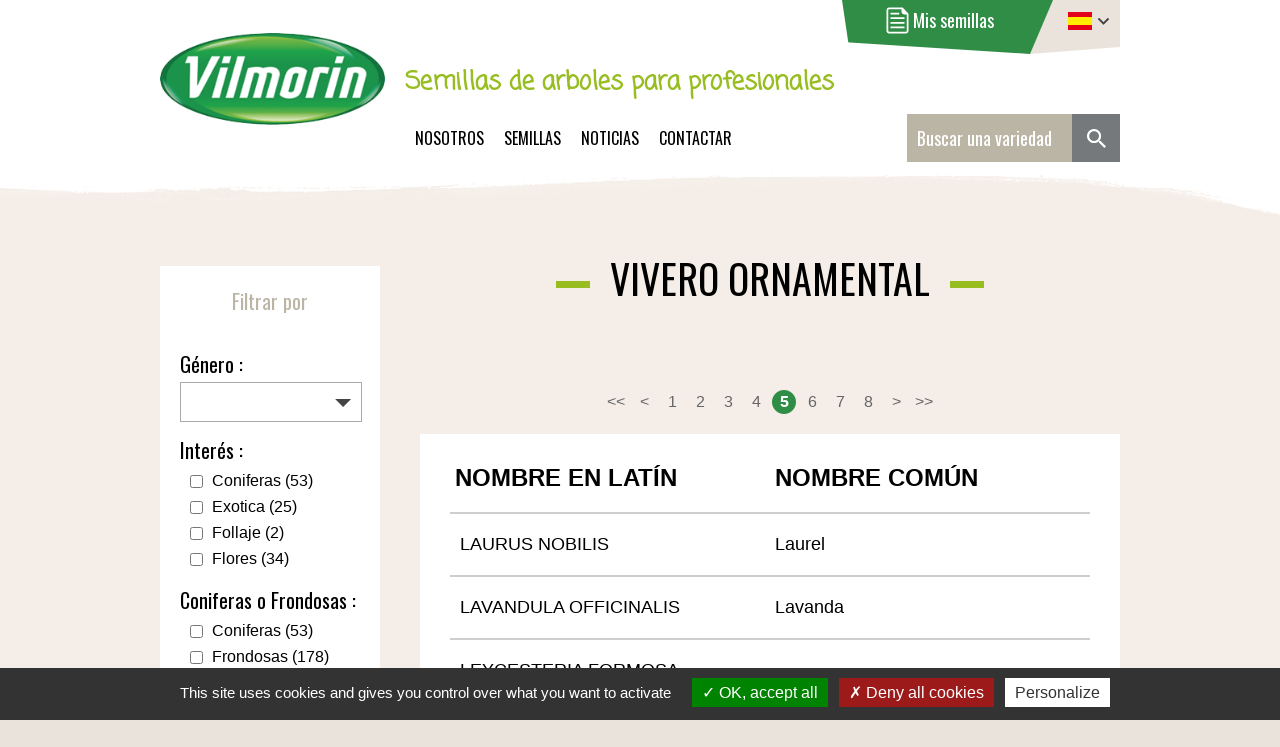

--- FILE ---
content_type: text/html; charset=utf-8
request_url: https://www.vilmorin-semillas-de-arboles.com/semillas/vivero-ornamental/page-5.html
body_size: 12072
content:
<!DOCTYPE html>
<html xmlns="http://www.w3.org/1999/xhtml" xml:lang="es" lang="es"><head>
		<meta charset="utf-8">
		<meta name="viewport" content="width=device-width,initial-scale=1.0" />
			<meta name="description" content=" - 5" />
			<title>Vivero Ornamental - 5</title>
			<link rel="stylesheet" type="text/css" href="/modeles/fr/Vilmorin2017/css/styles.css?mtime=1763999627" media="screen" title="Normal" /><link rel="stylesheet" type="text/css" href="/modeles/fr/Vilmorin2017/css/print.css?mtime=1700206164" media="print" title="Normal" />
			<script src="/script-cache-a10bee561f0333f90ef6356072aadfe3?mtime=1768722878" type="text/javascript"></script>
			<link rel="canonical" href="https://www.vilmorin-semillas-de-arboles.com/semillas/vivero-ornamental/page-5.html" /><link rel="alternate" href="page-5.html" hreflang="es"/><link rel="prev" href="https://www.vilmorin-semillas-de-arboles.com/semillas/vivero-ornamental/page-4.html" /><link rel="next" href="https://www.vilmorin-semillas-de-arboles.com/semillas/vivero-ornamental/page-6.html" />
		
		<script src="/scripts/sweetalert.js"></script>
		<meta name="format-detection" content="telephone=no">
		<link rel="shortcut icon" href="/images/design/favicon.ico" />
		<link rel="icon" type="image/x-icon" href="/images/design/favicon.ico" />
		<link href="/modeles/fr/Vilmorin2017/css/sweetalert.css" rel="stylesheet">
	
</head>

	<body class="layoutLeftContentRight pepinieres_dornement2 pagePEP catalogProductsList">
		<div id="page">

			
			<header id="header">
				<div id="headerInner">
                	<hr class="clear"/>
					<div id="headerTopRight">
						<div class="widget widgetLangues"></div>
					</div>
					<a id="logo" href="/" hreflang="es" title="VILMORIN Semillas de arboles" class="LinkIn">
						<img src="/images/design/logoVilmorin.png" alt="VILMORIN Semillas de arboles" />
					</a>
						<div class="widget widgetText accrocheHeader">
	<div class="titre">[PEP-ES] Semillas de arboles para profesionales</div>
			
	<div class="widgetContainer">
		<p>Semillas de arboles para profesionales</p>

	</div>
</div><div id="boxcart" class="widget widgetCart">
	<a href="https://www.vilmorin-semillas-de-arboles.com/semillas/seleccion/viewcart.html" hreflang="es" title="Accéder à la sélection" class="LinkIn">
		<svg class="picto" version="1.1" xmlns="http://www.w3.org/2000/svg" xmlns:xlink="http://www.w3.org/1999/xlink" x="0px" y="0px" viewBox="0 0 23 27" style="enable-background:new 0 0 23 27;" xml:space="preserve" width="23"><path style="fill:#fff;" d="M13.239,5.673H4.542v1.74h8.697V5.673z M4.542,21.327h13.915v-1.74H4.542V21.327z M4.542,12.05 h13.915v-1.739H4.542V12.05z M16.718,0.454H3.383c-1.601,0-2.899,1.298-2.899,2.899v20.293c0,1.601,1.298,2.899,2.899,2.899h16.234 c1.601,0,2.899-1.298,2.899-2.899V6.832L16.718,0.454z M20.777,23.647c0,0.639-0.52,1.16-1.16,1.16H3.383 c-0.639,0-1.16-0.52-1.16-1.16V3.353c0-0.639,0.52-1.16,1.16-1.16h12.176V4.95c0,1.294,1.265,2.463,2.664,2.463h2.47l0.084,0.093 V23.647z M4.542,16.689h13.915V14.95H4.542V16.689z"/></svg>
			<span class="titre" data-langEN="My seeds" data-langDE="Meine Saaten" data-langES="Mis semillas">Mes semences</span>
	</a>
</div><div class="widget widgetCatalogSearch">
	<form class="catalog_search_form" method="post" action="https://www.vilmorin-semillas-de-arboles.com/semillas/recherchepep.html">
		<input type="text" name="search_string" id="catalog_search_string_in_box_recherchepep" value="" class="wordsbox" placeholder="Chercher une variété" data-placeholderEN="Search for a variety" data-placeholderDE="Eine Sorte suchen" data-placeholderES="Buscar una variedad" />
		<input type="submit" name="button" value="" />
	</form>
</div>

						<div class="nested">
  <ul class="firstLevel">
  		<li class="lifirstLevel defaultmenu vilmorin">
  			<a href="https://www.vilmorin-semillas-de-arboles.com/nosotros/" title="Nosotros" class="LinkIn afirstLevel">
                Nosotros
                
                
            </a>
            	<hr class="clear" />
  				<ul class="secondLevel">
  						<li class="lisecondLevel defaultmenu sous-rubrique_1">
  							<a href="https://www.vilmorin-semillas-de-arboles.com/nosotros/semillas-de-arboles/" class="LinkIn asecondLevel">
                            	Semillas de árboles
                                
                                
                            </a>
  						</li>
  						<li class="lisecondLevel defaultmenu sous-rubrique_3">
  							<a href="https://www.vilmorin-semillas-de-arboles.com/nosotros/nuestro-equipo/" class="LinkIn asecondLevel">
                            	Nuestro equipo
                                
                                
                            </a>
  						</li>
  						<li class="lisecondLevel defaultmenu nuestra_calidad">
  							<a href="https://www.vilmorin-semillas-de-arboles.com/nosotros/calidad/" class="LinkIn asecondLevel">
                            	Calidad
                                
                                
                            </a>
  						</li>
  				</ul>
  		</li>
  		<li class="lifirstLevel active semences">
  			<a href="https://www.vilmorin-semillas-de-arboles.com/semillas/" title="Semillas" class="LinkIn afirstLevel">
                Semillas
                
                
            </a>
            	<hr class="clear" />
  				<ul class="secondLevel">
  						<li class="lisecondLevel active pepinieres_dornement2">
  							<a href="https://www.vilmorin-semillas-de-arboles.com/semillas/vivero-ornamental/" class="LinkIn asecondLevel">
                            	Vivero Ornamental
                                
                                
                            </a>
  						</li>
  						<li class="lisecondLevel defaultmenu pepinieres_forestieres3">
  							<a href="https://www.vilmorin-semillas-de-arboles.com/semillas/vivero-forestal/" class="LinkIn asecondLevel">
                            	Vivero Forestal
                                
                                
                            </a>
  						</li>
  						<li class="lisecondLevel defaultmenu portegreffe_fruitier64">
  							<a href="https://www.vilmorin-semillas-de-arboles.com/semillas/uso-porta-injerto/" class="LinkIn asecondLevel">
                            	Uso porta-injerto
                                
                                
                            </a>
  						</li>
  						<li class="lisecondLevel defaultmenu sapin_de_noel5">
  							<a href="https://www.vilmorin-semillas-de-arboles.com/semillas/arboles-de-navidad/" class="LinkIn asecondLevel">
                            	Árboles de navidad
                                
                                
                            </a>
  						</li>
  						<li class="lisecondLevel defaultmenu revendeur_marche_amateur15">
  							<a href="https://www.vilmorin-semillas-de-arboles.com/semillas/mercado-aficionado/" class="LinkIn asecondLevel">
                            	Mercado aficionado
                                
                                
                            </a>
  						</li>
  						<li class="lisecondLevel defaultmenu plantes_de_haie19">
  							<a href="https://www.vilmorin-semillas-de-arboles.com/semillas/setos/" class="LinkIn asecondLevel">
                            	Setos
                                
                                
                            </a>
  						</li>
  						<li class="lisecondLevel defaultmenu plants_truffiers61">
  							<a href="https://www.vilmorin-semillas-de-arboles.com/semillas/planta-trufera/" class="LinkIn asecondLevel">
                            	Planta trufera
                                
                                
                            </a>
  						</li>
  				</ul>
  		</li>
  		<li class="lifirstLevel defaultmenu actualites">
  			<a href="https://www.vilmorin-semillas-de-arboles.com/noticias/" title="Noticias" class="LinkIn afirstLevel">
                Noticias
                
                
            </a>
  		</li>
  		<li class="lifirstLevel defaultmenu contact">
  			<a href="https://www.vilmorin-semillas-de-arboles.com/contactar/" title="Contactar" class="LinkIn afirstLevel">
                Contactar
                
                
            </a>
  		</li>
  </ul>
  <div class="contentSmart">
    <div class="smart-menu">
     <a href="#" class="LinkIn">
     	<div id="pictoMenu">
			<span class="barre1"></span>
			<span class="barre2"></span>
			<span class="barre3"></span>
		</div>
     	<span data-langEN="Menu" data-langES="Menú" data-langDE="Menü">Menu de navigation</span>
     </a>
    </div>
  </div>
</div>
                    <hr class="clear"/>
				</div>
			</header>
			

			
			<div id="wrapper">
				<div id="wrapperInner" class="container">

				  
						<div id="leftbar" class="four columns">
                        	<hr class="clear"/>
							
							
	<div class="widget box_predefined_cat_search">
		<div class="titre">Filtrar por</div>
		
			<div class="widgetContainer">
				
				<div class="box_predefined_cat_search_form">
					
	
<div class="formulaire">
	
	 
		<form method="post" action="/semillas/vivero-ornamental/page-5.html" id="formpersonnalise38" enctype="multipart/form-data">
						<div class="message neutre"><script type="text/javascript">
				<!--
					function initForm38() {
					$('#formpersonnalise38').find(':input').each(function()
						{
							switch(this.type)
							{
							case 'password':
							case 'select-multiple':
							case 'select-one':
							case 'text':
							case 'textarea':
							$(this).val('');
							break;
							case 'checkbox':
							case 'radio':
							this.checked = false;
							}
						});

					$('#formpersonnalise38').submit();
				}

			
				//-->
				</script></div>
						<div class="message neutre"><script type="text/javascript">
				<!--
					
var updateContentZone = true;
(function($) {
	var ajaxLock = 0;
	$(function() {
		var xhr = false;
		var formXhr = false;
		var loadAjaxSearchEvent = null;
		var loadAjaxSearchEventClear = function()
		{
			if (loadAjaxSearchEvent !== null) {
				clearTimeout(loadAjaxSearchEvent);
			}
		};
		var loadAjaxSearchEventLoad = function()
		{
			loadAjaxSearchEventClear();
			loadAjaxSearchEvent = setTimeout(loadAjaxSearch, 1400);
		};
		var loadAjaxSearch = function()
		{
			loadAjaxSearchEventClear();
			var now = new Date();
			if (ajaxLock !== 0 && ajaxLock < (now.getTime() - 1)) {
				return false;
			}
			ajaxLock = new Date();
			var startEvent = $.Event('startCatalogAjaxFilter');
			$('#formpersonnalise38').trigger(startEvent);
			var data = $('#formpersonnalise38').serialize();
			if (xhr) {
				xhr.abort();
			}
			if (formXhr) {
				formXhr.abort();
			}
			var contentStartEvent = $.Event('startCatalogAjaxContentFilter');
			$('#formpersonnalise38').trigger(contentStartEvent);
			xhr = $.post('/semillas/vivero-ornamental/getpagecontent.html', data, function(content) {
				ajaxLock = 0;
				var contentEndEvent = $.Event('endCatalogAjaxContentFilter');
				$('#formpersonnalise38').trigger(contentEndEvent);
				if (updateContentZone) {
					$('#contentForFilter div:first:not([class*="box"][class*="methodCatPredefined"])').replaceWith(content);
				}
				var formStartEvent = $.Event('startCatalogAjaxFormFilter');
				$('#formpersonnalise38').trigger(formStartEvent);
				formXhr = $.post('/semillas/vivero-ornamental/getpagecontent.html', data + '&getForm=true', function(content) {
					var formEndEvent = $.Event('endCatalogAjaxFormFilter');
					$('#formpersonnalise38').trigger(formEndEvent);
					var endEvent      = $.Event('endCatalogAjaxFilter');
					$('#formpersonnalise38').trigger(endEvent);
					$('#formpersonnalise38').parent('div').html(content);
					var afterPushContent = $.Event('afterPushContent');
					$('#formpersonnalise38').trigger(afterPushContent);
				});
			});
		};

		$('select', '#formpersonnalise38').change(function() {
			loadAjaxSearch();
		});
		$(':checkbox', '#formpersonnalise38').click(function(e) {
			loadAjaxSearch();
		}).change(function(e) {
			loadAjaxSearch();
		});
		$(':text', '#formpersonnalise38').keyup(function(e) {
			if (parseInt(e.keyCode, 10) == 10 || parseInt(e.keyCode, 10) == 13) {
				loadAjaxSearch();
				return;
			}
			loadAjaxSearchEventLoad();
		});

		$('#formpersonnalise38').bind('submit', function(e) {
			e.preventDefault();
			loadAjaxSearch();
		});
	});
})(jQuery);
				//-->
				</script></div>
						<div class="row">
							<label for="prop_29">
								Género&nbsp;:
							</label>
							<div class="zoneChamp">
								
								<div class="select">
<select name="prop_29" id="prop_29" >
		<option value="">&nbsp;</option>
		<option value="Abies">Abies (10)</option>
		<option value="Acacia">Acacia (2)</option>
		<option value="Acer">Acer (13)</option>
		<option value="Adansonia">Adansonia (1)</option>
		<option value="Albizzia">Albizzia (1)</option>
		<option value="Alnus">Alnus (3)</option>
		<option value="Amelanchier">Amelanchier (2)</option>
		<option value="Araucaria">Araucaria (1)</option>
		<option value="Arbutus">Arbutus (1)</option>
		<option value="Asparagus">Asparagus (2)</option>
		<option value="Atriplex">Atriplex (1)</option>
		<option value="Berberis">Berberis (2)</option>
		<option value="Betula">Betula (2)</option>
		<option value="Buddleia">Buddleia (1)</option>
		<option value="Caesalpinia">Caesalpinia (1)</option>
		<option value="Calluna">Calluna (1)</option>
		<option value="Calocedrus">Calocedrus (1)</option>
		<option value="Calycanthus">Calycanthus (1)</option>
		<option value="Camellia">Camellia (2)</option>
		<option value="Campsis">Campsis (1)</option>
		<option value="Caragana">Caragana (1)</option>
		<option value="Carpinus">Carpinus (1)</option>
		<option value="Caryopteris">Caryopteris (1)</option>
		<option value="Castanea">Castanea (1)</option>
		<option value="Catalpa">Catalpa (1)</option>
		<option value="Cedrus">Cedrus (3)</option>
		<option value="Celtis">Celtis (1)</option>
		<option value="Cercidiphyllum">Cercidiphyllum (1)</option>
		<option value="Cercis">Cercis (2)</option>
		<option value="Cistus">Cistus (3)</option>
		<option value="Colutea">Colutea (1)</option>
		<option value="Cordyline">Cordyline (1)</option>
		<option value="Cornus">Cornus (5)</option>
		<option value="Coronilla">Coronilla (2)</option>
		<option value="Corylus">Corylus (2)</option>
		<option value="Cotinus">Cotinus (1)</option>
		<option value="Cotoneaster">Cotoneaster (4)</option>
		<option value="Crataegus">Crataegus (1)</option>
		<option value="Cryptomeria">Cryptomeria (1)</option>
		<option value="Cupressus">Cupressus (3)</option>
		<option value="Cytisus">Cytisus (1)</option>
		<option value="Diospyros">Diospyros (1)</option>
		<option value="Elaeagnus">Elaeagnus (1)</option>
		<option value="Erica">Erica (2)</option>
		<option value="Erythrina">Erythrina (1)</option>
		<option value="Eucalyptus">Eucalyptus (5)</option>
		<option value="Euonymus">Euonymus (1)</option>
		<option value="Fagus">Fagus (1)</option>
		<option value="Feijoa">Feijoa (1)</option>
		<option value="Fraxinus">Fraxinus (3)</option>
		<option value="Ginkgo">Ginkgo (1)</option>
		<option value="Gleditsia">Gleditsia (1)</option>
		<option value="Hamamelis">Hamamelis (1)</option>
		<option value="Hibiscus">Hibiscus (1)</option>
		<option value="Hippophae">Hippophae (1)</option>
		<option value="Hypericum">Hypericum (1)</option>
		<option value="Ilex">Ilex (1)</option>
		<option value="Indigofera">Indigofera (1)</option>
		<option value="Juglans">Juglans (4)</option>
		<option value="Juniperus">Juniperus (1)</option>
		<option value="Koelreuteria">Koelreuteria (1)</option>
		<option value="Laburnum">Laburnum (1)</option>
		<option value="Larix">Larix (3)</option>
		<option value="Laurus">Laurus (1)</option>
		<option value="Lavandula">Lavandula (1)</option>
		<option value="Leycesteria">Leycesteria (1)</option>
		<option value="Ligustrum">Ligustrum (3)</option>
		<option value="Liquidambar">Liquidambar (1)</option>
		<option value="Liriodendron">Liriodendron (1)</option>
		<option value="Magnolia">Magnolia (1)</option>
		<option value="Mahonia">Mahonia (1)</option>
		<option value="Malus">Malus (1)</option>
		<option value="Mespilus">Mespilus (1)</option>
		<option value="Metasequoia">Metasequoia (1)</option>
		<option value="Mimosa">Mimosa (1)</option>
		<option value="Morus">Morus (1)</option>
		<option value="Musa">Musa (1)</option>
		<option value="Nandina">Nandina (1)</option>
		<option value="Nelumbo">Nelumbo (1)</option>
		<option value="Nyssa">Nyssa (1)</option>
		<option value="Ostrya">Ostrya (1)</option>
		<option value="Parthenocissus">Parthenocissus (2)</option>
		<option value="Paulownia">Paulownia (1)</option>
		<option value="Phillyrea">Phillyrea (1)</option>
		<option value="Phoenix">Phoenix (1)</option>
		<option value="Phormium">Phormium (1)</option>
		<option value="Picea">Picea (5)</option>
		<option value="Pinus">Pinus (14)</option>
		<option value="Pistacia">Pistacia (2)</option>
		<option value="Pittosporum">Pittosporum (1)</option>
		<option value="Potentilla">Potentilla (1)</option>
		<option value="Prunus">Prunus (10)</option>
		<option value="Pseudotsuga">Pseudotsuga (1)</option>
		<option value="Punica">Punica (1)</option>
		<option value="Pyrus">Pyrus (2)</option>
		<option value="Quercus">Quercus (12)</option>
		<option value="Rhamnus">Rhamnus (2)</option>
		<option value="Robinia">Robinia (1)</option>
		<option value="Rosa">Rosa (3)</option>
		<option value="Sambucus">Sambucus (1)</option>
		<option value="Sequoia">Sequoia (1)</option>
		<option value="Sequoiadendron">Sequoiadendron (1)</option>
		<option value="Sophora">Sophora (1)</option>
		<option value="Sorbus">Sorbus (4)</option>
		<option value="Spartium">Spartium (1)</option>
		<option value="Strelitzia">Strelitzia (1)</option>
		<option value="Syringa">Syringa (1)</option>
		<option value="Taxodium">Taxodium (1)</option>
		<option value="Taxus">Taxus (1)</option>
		<option value="Thuja">Thuja (3)</option>
		<option value="Thymus">Thymus (1)</option>
		<option value="Tilia">Tilia (3)</option>
		<option value="Tsuga">Tsuga (1)</option>
		<option value="Ulex">Ulex (1)</option>
		<option value="Ulmus">Ulmus (1)</option>
		<option value="Viburnum">Viburnum (2)</option>
		<option value="Vitex">Vitex (1)</option>
		<option value="Wisteria">Wisteria (2)</option>
		<option value="Yucca">Yucca (1)</option>
		<option value="Zelkova">Zelkova (1)</option>
</select>
</div>
								
								<hr class="clear" />
							</div>
						</div>
						<div class="row">
							<label>
								Interés&nbsp;:
							</label>
							<div class="zoneChamp">
								
								<span class="group_multi_checkbox">
		<span class="multi_checkbox">
			<input type="checkbox" class="checkbox" name="prop_27[]" id="prop_27conifres" value="Conifères" />
			<label for="prop_27conifres">Coniferas <span class='total'>(53)</span></label>
		</span>
		<span class="multi_checkbox">
			<input type="checkbox" class="checkbox" name="prop_27[]" id="prop_27exotique" value="Exotique" />
			<label for="prop_27exotique">Exotica <span class='total'>(25)</span></label>
		</span>
		<span class="multi_checkbox">
			<input type="checkbox" class="checkbox" name="prop_27[]" id="prop_27feuillage" value="Feuillage" />
			<label for="prop_27feuillage">Follaje <span class='total'>(2)</span></label>
		</span>
		<span class="multi_checkbox">
			<input type="checkbox" class="checkbox" name="prop_27[]" id="prop_27fleurs" value="Fleurs" />
			<label for="prop_27fleurs">Flores <span class='total'>(34)</span></label>
		</span>
</span>
								
								<hr class="clear" />
							</div>
						</div>
						<div class="row">
							<label>
								Coniferas o Frondosas&nbsp;:
							</label>
							<div class="zoneChamp">
								
								<span class="group_multi_checkbox">
		<span class="multi_checkbox">
			<input type="checkbox" class="checkbox" name="prop_26[]" id="prop_26conifres" value="Conifères" />
			<label for="prop_26conifres">Coniferas <span class='total'>(53)</span></label>
		</span>
		<span class="multi_checkbox">
			<input type="checkbox" class="checkbox" name="prop_26[]" id="prop_26feuillus" value="Feuillus" />
			<label for="prop_26feuillus">Frondosas <span class='total'>(178)</span></label>
		</span>
</span>
								
								<hr class="clear" />
							</div>
						</div>
						<div class="row">
							<label>
								Semillas pregerminadas&nbsp;:
							</label>
							<div class="zoneChamp">
								
								<span class="group_multi_checkbox">
		<span class="multi_checkbox">
			<input type="checkbox" class="checkbox" name="prop_25[]" id="prop_25oui" value="Oui" />
			<label for="prop_25oui">Sí <span class='total'>(43)</span></label>
		</span>
</span>
								
								<hr class="clear" />
							</div>
						</div>
			
			 
			
		 <div class="clear">&nbsp;</div> 
			<div class="submit">
				<input type="submit" class="valid" data-valEN="Send" data-valDE="Senden" data-valES="Enviar" value="Envoyer" name="submit" />
     <div style="text-align:left;" data-langEN="*Required field" data-langDE="*Pflichtfeld" data-langES="*Campo obligatorio">*Champ obligatoire</div>
			</div>
			<div>
					<input type="hidden" id="source" name="source" value="predcatsearch_38" />
			</div>
		</form>
		
</div>
				</div>
				<script type="text/javascript">
				$(function() {
					// Préchargement de l'image
					var img = new Image();
					img.src = '/common_images/ajax-loader.gif';
					$('#formpersonnalise38').live('startCatalogAjaxFilter', function() {
						/*
						 * Le code ici sera exécuté au démarrage du filtrage ajax
						 */
						$('#catalogFilterLoad').remove();
						var div = $('<div style="width:200px;height:200px;padding:67px;position:absolute;z-index:999;" id="catalogFilterLoad" />');
						div.css("top", (($(window).height() - div.outerHeight()) / 2) + $(window).scrollTop() + "px");
						div.css("left", (($(window).width() - div.outerWidth()) / 2) + $(window).scrollLeft() + "px");
						$('body').append(div);
						$(div).append($('<img style="border:1px solid black;" src="/common_images/ajax-loader.gif" />'));
					});
					$('#formpersonnalise38').live('endCatalogAjaxFilter', function() {
						/*
						 * Le code ici sera exécuté à la fin du filtrage ajax
						 */
						$('#catalogFilterLoad').remove();
					});
					$('#formpersonnalise38').live('startCatalogAjaxContentFilter', function() {
						/*
						 * Le code ici sera exécuté au démarrage du rechargement de la zone de contenu
						 */
					});
					$('#formpersonnalise38').live('endCatalogAjaxContentFilter', function() {
						/*
						 * Le code ici sera exécuté à la fin du rechargement de la zone de contenu
						 */
					});
					$('#formpersonnalise38').live('startCatalogAjaxFormFilter', function() {
						/*
						 * Le code ici sera exécuté au début du rechargement du formulaire
						 */
					});
					$('#formpersonnalise38').live('endCatalogAjaxFormFilter', function() {
						/*
						 * Le code ici sera exécuté à la fin du rechargement du formulaire
						 */
					});
				});
				</script>
			</div>
	</div>

                            <hr class="clear"/>
						</div>
					

					<div id="container">
                    	<hr class="clear"/>
						
						<div id="contents">
                        	<hr class="clear"/>
							<div id="contentsInner" class="eleven columns">
                            	<hr class="clear"/>
									
									
									<div id="contentForFilter"><div class="catalog">
	<h1>Vivero Ornamental</h1>
  
	<div id="famillyPresentation">
 			<div id="famillyPicture"><img src="/media/pepiniere_ornement__046592700_1007_12102018.jpg" alt="pepinieres ornement"  />
</div>
		<hr class="clear" />
	</div>
	
	<div id="listingFamille">
	</div>
  
		<hr class="clear" />
		
		
		
		
		
		<div class="pager">
				&nbsp;
					<a href="/semillas/vivero-ornamental/" hreflang="es" title="_first_" class="LinkIn pagerFirst">
						&lt;&lt;
					</a>
				&nbsp;
					<a href="page-4.html" hreflang="es" title="Anterior" class="LinkIn pagerPrevious">
						&lt;
					</a>
				&nbsp;
					<a href="/semillas/vivero-ornamental/" hreflang="es" title="P&aacute;gina 1" class="LinkIn pager_default_page">
						1
					</a>
				&nbsp;
					<a href="page-2.html" hreflang="es" title="P&aacute;gina 2" class="LinkIn pager_default_page">
						2
					</a>
				&nbsp;
					<a href="page-3.html" hreflang="es" title="P&aacute;gina 3" class="LinkIn pager_default_page">
						3
					</a>
				&nbsp;
					<a href="page-4.html" hreflang="es" title="P&aacute;gina 4" class="LinkIn pager_default_page">
						4
					</a>
				&nbsp;
					<a href="page-5.html" hreflang="es" title="P&aacute;gina 5" class="LinkIn pager_active_page pager_current_page">
						5
					</a>
				&nbsp;
					<a href="page-6.html" hreflang="es" title="P&aacute;gina 6" class="LinkIn pager_default_page">
						6
					</a>
				&nbsp;
					<a href="page-7.html" hreflang="es" title="P&aacute;gina 7" class="LinkIn pager_default_page">
						7
					</a>
				&nbsp;
					<a href="page-8.html" hreflang="es" title="P&aacute;gina 8" class="LinkIn pager_default_page">
						8
					</a>
				&nbsp;
					<a href="page-6.html" hreflang="es" title="Siguiente" class="LinkIn pagerNext">
						&gt;
					</a>
				&nbsp;
					<a href="page-8.html" hreflang="es" title="_last_" class="LinkIn pagerLast">
						&gt;&gt;
					</a>
		</div>
		<hr class="clear" />

		<div id="listingProduits">
			<div class="short_product enTete liste">
				<div class="titre" data-langEN="Latin name" data-langDE="Lateinischer Name" data-langES="Nombre en latín">Nom latin</div>
				<div class="nomCommun" data-langEN="Common name" data-langDE="Allgemeiner Name" data-langES="Nombre común">Nom commun</div>
			</div>
				<a class="LinkIn liste short_product" href="1161-laurus-nobilis.html" hreflang="es" title="LAURUS NOBILIS" data-ref='510746-KG'>

	<h2>

		<div class="titre">
			LAURUS NOBILIS
		</div>

		<div class="nomCommun">
			Laurel
		</div>

	</h2>
	
</a>


				<a class="LinkIn liste short_product" href="1162-lavandula-officinalis.html" hreflang="es" title="LAVANDULA OFFICINALIS" data-ref='510749-KG'>

	<h2>

		<div class="titre">
			LAVANDULA OFFICINALIS
		</div>

		<div class="nomCommun">
			Lavanda
		</div>

	</h2>
	
</a>


				<a class="LinkIn liste short_product" href="1163-leycesteria-formosa.html" hreflang="es" title="LEYCESTERIA FORMOSA" data-ref='510752-KG'>

	<h2>

		<div class="titre">
			LEYCESTERIA FORMOSA
		</div>

		<div class="nomCommun">
			
		</div>

	</h2>
	
</a>


				<a class="LinkIn liste short_product" href="1164-ligustrum-japonicum.html" hreflang="es" title="LIGUSTRUM JAPONICUM" data-ref='510754-KG'>

	<h2>

		<div class="titre">
			LIGUSTRUM JAPONICUM
		</div>

		<div class="nomCommun">
			Aligustre del Japón
		</div>

	</h2>
	
</a>


				<a class="LinkIn liste short_product" href="1165-ligustrum-sinense.html" hreflang="es" title="LIGUSTRUM SINENSE" data-ref='510756-KG'>

	<h2>

		<div class="titre">
			LIGUSTRUM SINENSE
		</div>

		<div class="nomCommun">
			
		</div>

	</h2>
	
</a>


				<a class="LinkIn liste short_product" href="1166-ligustrum-vulgare.html" hreflang="es" title="LIGUSTRUM VULGARE" data-ref='510758-KG'>

	<h2>

		<div class="titre">
			LIGUSTRUM VULGARE
		</div>

		<div class="nomCommun">
			Aligustre común
		</div>

	</h2>
	
</a>


				<a class="LinkIn liste short_product" href="1167-liquidambar-styraciflua.html" hreflang="es" title="LIQUIDAMBAR STYRACIFLUA" data-ref='510761-KG'>

	<h2>

		<div class="titre">
			LIQUIDAMBAR STYRACIFLUA
		</div>

		<div class="nomCommun">
			Arbol del estoraque
		</div>

	</h2>
	
</a>


				<a class="LinkIn liste short_product" href="1168-liriodendron-tulipifera.html" hreflang="es" title="LIRIODENDRON TULIPIFERA" data-ref='510764-KG'>

	<h2>

		<div class="titre">
			LIRIODENDRON TULIPIFERA
		</div>

		<div class="nomCommun">
			Tulipero de Virginia
		</div>

	</h2>
	
</a>


				<a class="LinkIn liste short_product" href="1169-magnolia-kobus.html" hreflang="es" title="MAGNOLIA KOBUS" data-ref='512183-KG'>

	<h2>

		<div class="titre">
			MAGNOLIA KOBUS
		</div>

		<div class="nomCommun">
			Magnolio del norte de japón
		</div>

	</h2>
	
</a>


				<a class="LinkIn liste short_product" href="1170-mahonia-aquifolium.html" hreflang="es" title="MAHONIA AQUIFOLIUM" data-ref='510778-KG'>

	<h2>

		<div class="titre">
			MAHONIA AQUIFOLIUM
		</div>

		<div class="nomCommun">
			Mahonia
		</div>

	</h2>
	
</a>


				<a class="LinkIn liste short_product" href="1171-malus-communis.html" hreflang="es" title="MALUS COMMUNIS" data-ref='510781-KG'>

	<h2>

		<div class="titre">
			MALUS COMMUNIS
		</div>

		<div class="nomCommun">
			Manzano común
		</div>

	</h2>
	
</a>


				<a class="LinkIn liste short_product" href="1173-mespilus-germanica.html" hreflang="es" title="MESPILUS GERMANICA" data-ref='513493-KG'>

	<h2>

		<div class="titre">
			MESPILUS GERMANICA
		</div>

		<div class="nomCommun">
			Níspero común
		</div>

	</h2>
	
</a>


				<a class="LinkIn liste short_product" href="1174-metasequoia-glyptostroboides.html" hreflang="es" title="METASEQUOIA GLYPTOSTROBOIDES" data-ref='510796-KG'>

	<h2>

		<div class="titre">
			METASEQUOIA GLYPTOSTROBOIDES
		</div>

		<div class="nomCommun">
			Secuoya de hojas caedizas
		</div>

	</h2>
	
</a>


				<a class="LinkIn liste short_product" href="1175-mimosa-pudica.html" hreflang="es" title="MIMOSA PUDICA" data-ref='510798-KG'>

	<h2>

		<div class="titre">
			MIMOSA PUDICA
		</div>

		<div class="nomCommun">
			Sensitiva
		</div>

	</h2>
	
</a>


				<a class="LinkIn liste short_product" href="1176-morus-alba.html" hreflang="es" title="MORUS ALBA" data-ref='510800-KG'>

	<h2>

		<div class="titre">
			MORUS ALBA
		</div>

		<div class="nomCommun">
			Morera
		</div>

	</h2>
	
</a>


				<a class="LinkIn liste short_product" href="1178-musa-ensete-e-ventricosum.html" hreflang="es" title="MUSA ENSETE ( =E. ventricosum)" data-ref='510804-KS'>

	<h2>

		<div class="titre">
			MUSA ENSETE ( =E. ventricosum)
		</div>

		<div class="nomCommun">
			Platanera de Abisinia
		</div>

	</h2>
	
</a>


				<a class="LinkIn liste short_product" href="1179-nandina-domestica.html" hreflang="es" title="NANDINA DOMESTICA" data-ref='510806-KG'>

	<h2>

		<div class="titre">
			NANDINA DOMESTICA
		</div>

		<div class="nomCommun">
			Nandina
		</div>

	</h2>
	
</a>


				<a class="LinkIn liste short_product" href="1180-nelumbo-nucifera.html" hreflang="es" title="NELUMBO NUCIFERA" data-ref='512144-KG'>

	<h2>

		<div class="titre">
			NELUMBO NUCIFERA
		</div>

		<div class="nomCommun">
			Loto sagrado
		</div>

	</h2>
	
</a>


				<a class="LinkIn liste short_product" href="1181-nyssa-sylvatica.html" hreflang="es" title="NYSSA SYLVATICA" data-ref='510810-KG'>

	<h2>

		<div class="titre">
			NYSSA SYLVATICA
		</div>

		<div class="nomCommun">
			Tupelo
		</div>

	</h2>
	
</a>


				<a class="LinkIn liste short_product" href="1182-ostrya-carpinifolia.html" hreflang="es" title="OSTRYA CARPINIFOLIA" data-ref='510815-KG'>

	<h2>

		<div class="titre">
			OSTRYA CARPINIFOLIA
		</div>

		<div class="nomCommun">
			Carpe negro europeo
		</div>

	</h2>
	
</a>


				<a class="LinkIn liste short_product" href="1183-parthenocissus-quinquefolia.html" hreflang="es" title="PARTHENOCISSUS QUINQUEFOLIA" data-ref='510817-KG'>

	<h2>

		<div class="titre">
			PARTHENOCISSUS QUINQUEFOLIA
		</div>

		<div class="nomCommun">
			Viña virgen
		</div>

	</h2>
	
</a>


				<a class="LinkIn liste short_product" href="1184-parthenocissus-tricuspidata.html" hreflang="es" title="PARTHENOCISSUS TRICUSPIDATA" data-ref='510820-KG'>

	<h2>

		<div class="titre">
			PARTHENOCISSUS TRICUSPIDATA
		</div>

		<div class="nomCommun">
			Viña trepadora
		</div>

	</h2>
	
</a>


				<a class="LinkIn liste short_product" href="1185-paulownia-tomentosa.html" hreflang="es" title="PAULOWNIA TOMENTOSA" data-ref='510824-KG'>

	<h2>

		<div class="titre">
			PAULOWNIA TOMENTOSA
		</div>

		<div class="nomCommun">
			Paulonia
		</div>

	</h2>
	
</a>


				<a class="LinkIn liste short_product" href="1186-phillyrea-angustifolia.html" hreflang="es" title="PHILLYREA ANGUSTIFOLIA" data-ref='510826-KG'>

	<h2>

		<div class="titre">
			PHILLYREA ANGUSTIFOLIA
		</div>

		<div class="nomCommun">
			Labiérnago
		</div>

	</h2>
	
</a>


				<a class="LinkIn liste short_product" href="1187-phoenix-canariensis.html" hreflang="es" title="PHOENIX CANARIENSIS" data-ref='510833-KS'>

	<h2>

		<div class="titre">
			PHOENIX CANARIENSIS
		</div>

		<div class="nomCommun">
			Palmera Canaria
		</div>

	</h2>
	
</a>


				<a class="LinkIn liste short_product" href="1188-phormium-tenax.html" hreflang="es" title="PHORMIUM TENAX" data-ref='510835-KG'>

	<h2>

		<div class="titre">
			PHORMIUM TENAX
		</div>

		<div class="nomCommun">
			Lino de Nueva Zelanda
		</div>

	</h2>
	
</a>


				<a class="LinkIn liste short_product" href="1189-picea-abies.html" hreflang="es" title="PICEA ABIES" data-ref='513333-KG'>

	<h2>

		<div class="titre">
			PICEA ABIES
		</div>

		<div class="nomCommun">
			Abeto rojo
		</div>

	</h2>
	
</a>


				<a class="LinkIn liste short_product" href="1190-picea-engelmannii.html" hreflang="es" title="PICEA ENGELMANNII" data-ref='512260-KG'>

	<h2>

		<div class="titre">
			PICEA ENGELMANNII
		</div>

		<div class="nomCommun">
			Picea de Engelmann
		</div>

	</h2>
	
</a>


				<a class="LinkIn liste short_product" href="1191-picea-omorika.html" hreflang="es" title="PICEA OMORIKA" data-ref='510873-KG'>

	<h2>

		<div class="titre">
			PICEA OMORIKA
		</div>

		<div class="nomCommun">
			Picea de Serbia
		</div>

	</h2>
	
</a>


				<a class="LinkIn liste short_product" href="1192-picea-pungens.html" hreflang="es" title="PICEA PUNGENS" data-ref='510877-KG'>

	<h2>

		<div class="titre">
			PICEA PUNGENS
		</div>

		<div class="nomCommun">
			Picea del Colorado
		</div>

	</h2>
	
</a>


		</div>
  
		<hr class="clear" />
		<div class="pager">
				&nbsp;
					<a href="/semillas/vivero-ornamental/" hreflang="es" title="_first_" class="LinkIn pagerFirst">
						&lt;&lt;
					</a>
				&nbsp;
					<a href="page-4.html" hreflang="es" title="Anterior" class="LinkIn pagerPrevious">
						&lt;
					</a>
				&nbsp;
					<a href="/semillas/vivero-ornamental/" hreflang="es" title="P&aacute;gina 1" class="LinkIn pager_default_page">
						1
					</a>
				&nbsp;
					<a href="page-2.html" hreflang="es" title="P&aacute;gina 2" class="LinkIn pager_default_page">
						2
					</a>
				&nbsp;
					<a href="page-3.html" hreflang="es" title="P&aacute;gina 3" class="LinkIn pager_default_page">
						3
					</a>
				&nbsp;
					<a href="page-4.html" hreflang="es" title="P&aacute;gina 4" class="LinkIn pager_default_page">
						4
					</a>
				&nbsp;
					<a href="page-5.html" hreflang="es" title="P&aacute;gina 5" class="LinkIn pager_active_page pager_current_page">
						5
					</a>
				&nbsp;
					<a href="page-6.html" hreflang="es" title="P&aacute;gina 6" class="LinkIn pager_default_page">
						6
					</a>
				&nbsp;
					<a href="page-7.html" hreflang="es" title="P&aacute;gina 7" class="LinkIn pager_default_page">
						7
					</a>
				&nbsp;
					<a href="page-8.html" hreflang="es" title="P&aacute;gina 8" class="LinkIn pager_default_page">
						8
					</a>
				&nbsp;
					<a href="page-6.html" hreflang="es" title="Siguiente" class="LinkIn pagerNext">
						&gt;
					</a>
				&nbsp;
					<a href="page-8.html" hreflang="es" title="_last_" class="LinkIn pagerLast">
						&gt;&gt;
					</a>
		</div>
		<hr class="clear" />

</div></div>
									
								<hr class="clear"/>
							</div>
                            <hr class="clear"/>
						</div>
						
                        <hr class="clear"/>
					</div>

					
						<div id="rightbar" class="four columns">
                        	<hr class="clear"/>
							
							
                            <hr class="clear"/>
						</div>
					

				</div>
				<hr class="clear"/>
			</div>
			

			
			<footer id="footer">
				<div id="footerInner" class="container">
						<a id="logoFooter" href="http://www.vilmorin.com/" target="_blank" rel="nofollow" class="LinkOut"></a>
						<div class="widget widgetShortcutFooter">
	<div class="widgetContainer">
			<a href="https://www.vilmorin-semillas-de-arboles.com/nosotros/semillas-de-arboles/" title="Semillas de árboles" class="LinkIn">
				Semillas de árboles
			</a>
			<a href="https://www.vilmorin-semillas-de-arboles.com/nosotros/nuestro-equipo/" title="Nuestro equipo" class="LinkIn">
				Nuestro equipo
			</a>
			<a href="https://www.vilmorin-semillas-de-arboles.com/nosotros/calidad/" title="Calidad" class="LinkIn">
				Calidad
			</a>
			<a href="https://www.vilmorin-semillas-de-arboles.com/semillas/" title="Semillas" class="LinkIn">
				Semillas
			</a>
			<a href="https://www.vilmorin-semillas-de-arboles.com/noticias/" title="Noticias" class="LinkIn">
				Noticias
			</a>
			<a href="https://www.vilmorin-semillas-de-arboles.com/condiciones-generales-de-uso/" title="Condiciones generales de uso" class="LinkIn">
				Condiciones generales de uso
			</a>
			<a href="https://www.vilmorin-semillas-de-arboles.com/contactar/" title="Contactar" class="LinkIn">
				Contactar
			</a>
			<a href="https://www.vilmorin-semillas-de-arboles.com/datos-personales/" title="Datos personales" class="LinkIn">
				Datos personales
			</a>
	</div>
</div><div class="widget widgetText liensFooter">
	<div class="titre">[PEP-EN] Liens “Autres sites“</div>
			
	<div class="widgetContainer">
		<ul>
	<li><a href="http://www.vilmorin.es/" target="_blank" class="LinkOut">Vilmorin hortalizas</a></li>
	<li><a href="https://www.vilmorinmikado.com" target="_blank" class="LinkOut">Vilmorin Mikado</a></li>
	<li><a href="http://www.vilmorin-jardin.fr" target="_blank" class="LinkOut">Vilmorin jardin</a></li>
</ul>

	</div>
</div>
						<div id="autresSites">
							<div data-langEN="Other sites" data-langDE="Andere Websites" data-langES="Otros sitios">Autres sites</div>
							<ul style="display:none;"></ul>
						</div>
						<a id="limagrain" href="http://www.limagrain.com/" target="_blank" rel="nofollow" class="LinkOut"></a>
						<hr class="clear"/>
				</div>
				<div id="signature" class="container">
					<a href="https://www.mediapilote.com/agence-communication-angers/" target="_blank" title="Réalisation du site par l'agence de communication Mediapilote Angers" rel="nofollow" data-langEN="Site design: Mediapilote" data-langDE="Realisierung der Website: Mediapilote" data-langES="Realización del sitio : Mediapilote" class="LinkOut">Réalisation du site&nbsp;: Mediapilote</a>
				</div>
			</footer>
			

		</div>

		
		<div id="overDiv" style="position:absolute;visibility:hidden;z-index:1000;" >&nbsp;</div>
		


		<script src="/scripts/nav.js"></script>
		<script src="/common_scripts/smartMenu.js"></script>
		<script src="/scripts/jquery.browser.min.js"></script>
		<script src="/scripts/tarteaucitron/tarteaucitron.js"></script>
		<script type="text/javascript">
			tarteaucitron.init({
			  "privacyUrl": "", /* Privacy policy url */
			  "hashtag": "#tarteaucitron", /* Open the panel with this hashtag */
			  "cookieName": "tarteaucitron", /* Cookie name */
			  "orientation": "bottom", /* Banner position (top - bottom) */
			  "groupServices": false, /* Group services by category */
			  "showAlertSmall": false, /* Show the small banner on bottom right */
			  "cookieslist": false, /* Show the cookie list */
			  "closePopup": false, /* Show a close X on the banner */
			  "showIcon": true, /* Show cookie icon to manage cookies */
			  //"iconSrc": "", /* Optionnal: URL or base64 encoded image */
			  "iconPosition": "BottomRight", /* BottomRight, BottomLeft, TopRight and TopLeft */
			  "adblocker": false, /* Show a Warning if an adblocker is detected */
			  "DenyAllCta" : true, /* Show the deny all button */
			  "AcceptAllCta" : true, /* Show the accept all button when highPrivacy on */
			  "highPrivacy": true, /* HIGHLY RECOMMANDED Disable auto consent */
			  "handleBrowserDNTRequest": false, /* If Do Not Track == 1, disallow all */
			  "removeCredit": false, /* Remove credit link */
			  "moreInfoLink": true, /* Show more info link */
			  "useExternalCss": false, /* If false, the tarteaucitron.css file will be loaded */
			  "useExternalJs": false, /* If false, the tarteaucitron.js file will be loaded */
			  "readmoreLink": "", /* Change the default readmore link */
			  "mandatory": true, /* Show a message about mandatory cookies */
			});
		</script>
		
		<script type="text/javascript">
			tarteaucitron.user.googletagmanagerId = 'GTM-TH727SM';
			(tarteaucitron.job = tarteaucitron.job || []).push('googletagmanager');
		</script>
		
    	<script>
			// Gestion des langues
			var langue = $('html').attr('lang');
			if(langue=='en'){
				$('[data-langEN]').each(function(){ $(this).text($(this).attr('data-langEN')); });
				$('[data-placeholderEN]').each(function(){ $(this).attr('placeholder',$(this).attr('data-placeholderEN')); });
				$('[data-valEN]').each(function(){ $(this).val($(this).attr('data-valEN')); });
				$('[data-lienEN]').each(function(){ $(this).attr('href',$(this).attr('data-lienEN')); });
			}
			if(langue=='de'){
				$('[data-langDE]').each(function(){ $(this).text($(this).attr('data-langDE')); });
				$('[data-placeholderDE]').each(function(){ $(this).attr('placeholder',$(this).attr('data-placeholderDE')); });
				$('[data-valDE]').each(function(){ $(this).val($(this).attr('data-valDE')); });
				$('[data-lienDE]').each(function(){ $(this).attr('href',$(this).attr('data-lienDE')); });
			}
			if(langue=='es'){
				$('[data-langES]').each(function(){ $(this).text($(this).attr('data-langES')); });
				$('[data-placeholderES]').each(function(){ $(this).attr('placeholder',$(this).attr('data-placeholderES')); });
				$('[data-valES]').each(function(){ $(this).val($(this).attr('data-valES')); });
				$('[data-lienES]').each(function(){ $(this).attr('href',$(this).attr('data-lienES')); });
			}
		</script>
    	<script>
			function init(){sfHover();}
			womAdd('init();');

			$(document).ready(function(){
				// Scripts éxécutés quand le DOM est prêt
				//$.cookieCuttr();

				/* Détermination de la largeur de la page pour comportement responsive */
				var largPage = $(window).width();
				/*========================*\
				#    Fonctions diverses    #
				\*========================*/
				/* Change l'image en image de fond pour les actualités et les produits */
				$('.pictureContainer').each(function(){
					if( $(this).find('img').length ){
						$(this).css('background-image', 'url('+$(this).find('img').attr('src').replace('/thumbnails/','/')+')');
						$(this).find('img').remove();}
					else{
						$(this).addClass('noImage');}
				});
				// Marge des images
				if(largPage>=960){
					$('.code_html img').each(function() {
						var position = $(this).css('float');
						var marge = 20;
						if(position=='left'){$(this).css('margin-right',marge+'px');}
						if(position=='right'){$(this).css('margin-left',marge+'px');}
					});
				}

				// Déplacement des éléments
				$('.widget.widgetCart').prependTo('#headerTopRight');

				// Gestion des langues
				var langue = $('html').attr('lang');
				if(langue=='en'){$('.widget.widgetLangues').addClass('langueEN');}
				if(langue=='de'){$('.widget.widgetLangues').addClass('langueDE');}
				if(langue=='es'){$('.widget.widgetLangues').addClass('langueES');}
				$('#headerTopRight').on('click','.widget.widgetLangues .selectedLangue',function(){
					$('.widget.widgetLangues .liste').slideToggle();
				});

				// Autres sites
				$('#autresSites > div').click(function(){
					$(this).toggleClass('on');
					$(this).siblings('ul').slideToggle(100);
				});

				// #leftbar
				if($('#leftbar > div').length && !$('body').hasClass('catalogProductDetail')){
					$('#leftbar').insertBefore('#contentForFilter').show();
					$('body').addClass('hasCol');
				}

				// Liens "Autres sites"
				if($('.widget.liensFooter ul li').length){
					$('#autresSites ul').html($('.widget.liensFooter ul').html());
					$('.widget.liensFooter').remove();
				}else{
					$('#autresSites').remove();
				}

				/*========================*\
				#    Responsive scripts    #
				\*========================*/
				if(largPage<960){
					// Redimensionnement des iframes :
					$('iframe').each(function(){
						var larg = $(this).width();
						var haut = $(this).height();
						$(this).height((300*haut)/larg);
						$(this).width(300);
					});
				}

				/*==========*\
				#    Menu    #
				\*==========*/
				/* Gestion responsive design des menus déroulants */
				$('html:not(.msie) #header a.afirstLevel').click( function(e) {
					var menuliparent = $(this).parent(); // Reconnaissnce du li niv1
					var menualien = $(this); // Reconnaissance du lien cliqué
					var menuulenfant = menuliparent.children('ul.secondLevel'); // Reconnaissance du sous-menu niv2
					if(menuulenfant.html() == null) menuulenfant=null;
				/* Comportement en cas de clic une seconde fois : on ouvre le lien */
					if( menuliparent.hasClass('touched') /*Si l'élément a déjà été touché une première fois*/ ||
						menuulenfant == null /*Si l'élément n'a pas de second niveau*/ ||
						menuulenfant.css('display') == 'block' /*Si le menu est déjà ouvert*/ ) {}
				/* Comportement en cas de premier clic */
					else {
						e.preventDefault(); // Désactivation du comportement par défaut (ouverture du lien)
						$('#header li.lifirstLevel').removeClass('touched'); // On enlève la classe "touched" des autres menus niv1
						$('#header ul.secondLevel').slideUp("slow"); // on enroule le bloc
						menuliparent.addClass('touched'); // Ajout de la classe "touched" au menu
						menuulenfant.slideDown("slow"); // on déroule le bloc
					}
				});
				/*Ajout/suppression de la classe 'ouvert' au .nested au clic sur le lien de .smart-menu*/
				$('#header .nested .smart-menu a').click(function(){
					$('#header .nested').toggleClass('ouvert');
				});

				if($('body').hasClass('pagePEP')){
					var codeHtml =	'		<div class="selectedLangue">'+
									'			<span></span>'+
									'			<svg class="flecheOpen" version="1.1" xmlns="http://www.w3.org/2000/svg" xmlns:xlink="http://www.w3.org/1999/xlink" x="0px" y="0px" viewBox="0 0 13 8" style="enable-background:new 0 0 13 8;" xml:space="preserve" width="13"><polyline style="fill:none;stroke:#000;stroke-width:2;stroke-miterlimit:10;" points="1.5,1.5 6.5,6.5 11.5,1.5 "/></svg>'+
									'		</div>'+
									'		<div class="liste" style="display: none;">'+
									'			<a href="https://www.vilmorin-semences-arbres.com/" data-langue="FR" class="LinkOut">Français</a>'+
									'			<a href="https://www.vilmorin-tree-seeds.com/" data-langue="EN" class="LinkOut">English</a>'+
									'			<a href="https://www.vilmorin-baumsamen.com/" data-langue="DE" class="LinkOut">Deutsch</a>'+
									'			<a href="https://www.vilmorin-semillas-de-arboles.com/" data-langue="ES" class="LinkIn">Español</a>'+
									'		</div>';
					$('#headerTopRight .widgetLangues').html(codeHtml);

				}

				colonize($('#actusHome .widget.widgetLastElements .widgetContainer'),3);
				colonize($('#footer .widget.widgetShortcutFooter .widgetContainer'),3);

				scrollMenu(); // Détection du seuil du menu fixe
			});
			$(window).load(function(){
				// Scripts éxécutés quand tous les éléments (y compris les images) sont chargés
			});
			$(window).resize(function(){
				scrollMenu(); // Détection du seuil du menu fixe
			});
			$(window).scroll(function(){
				scrollMenu(); // Détection du seuil du menu fixe
			});

			// Détection du menu fixe
			function scrollMenu(){
				if($(window).width() > 960){
					var seuil = 70; // nombre de pixels à partir duquel on exécute la fonction
					var hauteur = $(window).scrollTop(); // on récupère le niveau de scroll de la page
					if(hauteur <= seuil && !$('#header').hasClass('haut') ){
						$('#header').removeClass('bas').addClass('haut');
						$('body').css('padding-top','0px');
					}
					else if(hauteur > seuil && !$('#header').hasClass('bas') ){
						$('#header').removeClass('haut').addClass('bas');
						$('body').css('padding-top','190px');
					}
				}else{
					$('#header').removeClass('bas').addClass('haut');
				}
			}

			// Masonry maison
			function colonize(elementParent,nCols){
				/*=================================================================*\
				#    MODE D'EMPLOI :                                                #
				#-------------------------------------------------------------------#
				#    elementParent = l'élément parent des éléments à répartir en colonnes.
				#    nCols = le nombre de colonnes à créer                          #	\*=================================================================*/
				//-- CREATION DES COLONNES --//
				var htmlCols = ''; // initialisation du code HTML des colonnes
				var largCol = 100/nCols;
				for(i=1;i<=nCols;i++){ // On crée autant de colonne que renseigné en paramètre :
					htmlCols+='<div class="col col'+i+'" style="width:'+largCol+'%"></div>';
				}
				elementParent.before('<div class="cols">'+htmlCols+'</div>'); // On crée l'élément parent des colonnes, et on insère le tout juste avant elementParent
				elementCols = elementParent.prev('.cols'); // On enregistre l'élément que l'on vient de créer pour plus tard

				//-- DEPLACEMENT DES ELEMENTS --//
				elementParent.children().each(function(index, element){ // Pour chacun des éléments d'elementParent,
					var hautCols = new Array(); // on crée un array vide qu'on remplira juste après
					elementCols.find('.col').each(function(index, element) { // à chaque colonne créée dans la première partir du script,
						var haut = parseInt($(this).height()); // on récupère sa hauteur
						$(this).attr('data-haut',haut); // qu'on passe en attribut data-haut dans cette même colonne
						hautCols.push(haut); // et on insère la valeur dans l'array.
					});
					hautCols.sort(function(a,b){return a-b}); // on trie ensuite l'array du plus petit au plus grand
					var col = elementCols.find('.col[data-haut='+hautCols[0]+']'); // on récupère toutes les colonnes qui sont les plus petites
					colOk=col[0]; // desquelles on sélectionne la première (dans le cas de plusieurs tailles identiques)
					$(this).appendTo(colOk); // On déplace enfin l'élément dans la première plus petite des colonnes.
				});

				//-- FIN ET NETTOYAGE --//
				elementParent.html(elementCols.html()+'<hr class="clear" />').addClass('cols'); // On replace le contenu dans l'élément initial
				elementParent.children().removeAttr('data-haut');
				elementCols.remove(); // et on vire les colonnes du script
			}

			// Empêche le panier de se régénérer :
			function updateBox(){
				return false;
			}
		</script>

	</body>
</html>


--- FILE ---
content_type: text/css
request_url: https://www.vilmorin-semillas-de-arboles.com/modeles/fr/Vilmorin2017/css/styles.css?mtime=1763999627
body_size: 921
content:
@charset "utf-8";
@import url('https://fonts.googleapis.com/css?family=Coming+Soon|Oswald:200,400');
@import url(gallery.css);
@import url(elements.css);
@import url(structure.css);
@import url(navigationElements.css);
@import url(form.css);
@import url(boxes.css);
@import url(account.css);
@import url(catalog.css);
@import url(publicationMethods.css);
@import url(search.css);
/*@import url(board.css);
@import url(ads.css);
@import url(directory.css);
@import url(community.css);*/
@import url(responsive.css);

/* ---------------------
INITIALISATION DES STYLES
------------------------*/
* {
	border: 0;
	margin: 0;
	padding: 0;
	text-decoration: none;
}

/* --------------
ZONE EXTERIEURE
-----------------*/
body {
	background: #e9e3dc;
	color:#000;
	font-family:Arial,Helvetica,sans-serif;
	font-size:16px;
	overflow-x:hidden;
	-webkit-font-smoothing: antialiased;
	-moz-osx-font-smoothing: grayscale;
}

/* ---------------
APPARENCE DES IMAGES
-----------------*/
img {
	border:0;
	vertical-align: bottom;
	max-width:100%;
	height:auto;
}

.map img {max-width:inherit;}

/* --------------
CALAGE DES BLOCS
-----------------*/
.clear {
	border:0;
	clear: both;
	height:0;
	line-height:0;
	visibility: hidden;
}

/* #Font-Face
================================================== */
/* 	This is the proper syntax for an @font-face file
		Just create a "fonts" folder at the root,
		copy your FontName into code below and remove
		comment brackets */

/*	@font-face {
	    font-family: 'FontName';
	    src: url('../fonts/FontName.eot');
	    src: url('../fonts/FontName.eot?iefix') format('eot'),
	         url('../fonts/FontName.woff') format('woff'),
	         url('../fonts/FontName.ttf') format('truetype'),
	         url('../fonts/FontName.svg#webfontZam02nTh') format('svg');
	    font-weight: normal;
	    font-style: normal; }
*/


.formulaire{
	display:flex;
	align-items:flex-start;
	justify-content:space-between;
}
.formulaire form{
	flex:0 1 auto;
}
.form_creator_footer{
	flex:0 1 auto;
	margin-left:40px;
}
@media only screen and (max-width: 960px) {
	.formulaire{display:block;}
	.form_creator_footer{margin-left:0px;}
}
.cartePDF{
	display:inline-block;
	background:#308d46;
	color:#fff;
	font-family:Oswald,Arial, sans-serif;
	padding:10px 15px;
}
.contenuProvenance .cartePDF:hover{
	color:#fff;
	text-decoration:underline;
}



.tableau-equipe{
	width:fit-content !important;
	margin:0 auto;
	display:block;
}
.tableau-equipe tr{
	display:flex;
	align-items:flex-start;
	justify-content:center;
	flex-wrap:wrap;
}
.tableau-equipe td{
	padding:1em;
	width:180px;
}
.tableau-equipe img{
	display:block;
	width:145px;
	height:200px;
	object-fit:cover;
	object-position:center;
}

--- FILE ---
content_type: text/css
request_url: https://www.vilmorin-semillas-de-arboles.com/modeles/fr/Vilmorin2017/css/structure.css
body_size: 3060
content:
/* -------------------------
GABARITS DE MISES EN PAGE
-------------------------*/
/*3 colonnes : Col gauche | contenu | Col droite*/
.layoutLeftContentRight #leftbar {}
.layoutLeftContentRight #contents {}
.layoutLeftContentRight #contentsInner {}
.layoutLeftContentRight .product_detail #ProductRightCol {}
.layoutLeftContentRight .cart table{background: #fff;}
/*2 colonnes : contenu | Col droite*/
.layoutContentRight #contents {}
/*2 colonnes : col gauche | contenu*/
.layoutLeftContent #contents {}
/*1 colonne : contenu*/
.layoutContent #contents {}
.layoutContent #contentsInner {}

/* ------------
HEADER (EN-TETE)
--------------*/
#header{
	background:#fff;
	background:rgba(255,255,255,1);
	position: relative;
	left:0;
	right:0;
	top:0;
	z-index:99;
	height: 170px;}
#header:after{
	content:"";
	display:block;
	width:100%;
	height:46px;
	background:url('/images/design/graphismesHeader.png') no-repeat center bottom transparent;
	background-size:100% 79px;
	position:absolute;
	left: 0;
	right: 0;
	bottom:-46px;
	opacity:1;
	transition:all 0.3s ease-out;}
#header h1{}
#header h1 a{}
#header #logo{
	display:block;
	width:225px;
	margin:33px 20px 15px 0;
	float: left;
	transition:all 0.3s ease-out;}
#header #logo img{transition:all 0.3s ease-out;}
#headerInner{
	position:relative;
	width:960px;
	margin:0 auto;}

#header.bas{
	background:rgba(255,255,255,0.9);
	position: fixed;
	width:100%;
	height:100px;}
#header.bas:after{opacity:0;}
#header.bas .widget.accrocheHeader{display:none;}
#header.bas #logo{
	width:120px;
	margin:15px 20px 15px 0;}

/* ----------------------
ZONE INTERIEURE (CONTENU)
-----------------------*/
#wrapper{
	background:#f5eee8;}
#wrapperInner{
	width:960px;
	margin:0 auto;
	padding:46px 0 0 0;}
.accueil #wrapperInner{
	width:auto;
	padding:0;}
#container{}
#contents {}
#contentsInner {}

/* ------------
COLONNES
--------------*/
#leftbar {
	float:left;
	display:none;
	background:#fff;
	width:180px;
	margin: 50px 0 0 0;
	padding:20px;}
.hasCol #contentForFilter{
	float:right;
	width:700px;}
#rightbar{
	float:left;
	display:none;}


/* -------------------
FOOTER (PIED DE PAGE)
--------------------*/
#footer{}
#footerInner{}
#signature{
	text-align:center;
}
#signature p,#signature a,#signature a:visited{
	background:none;
	color:#666;
	text-decoration:none;
}
#signature a:hover{
	color:#444;
}

/* #Base 960 Grid
================================================== */

.container {
	position: relative;
	margin: 0 auto;
	padding: 0;
	width:960px;
}
.mobile {display:none;}
.nomobile {display:block;}


/* #Clearing
================================================== */


/* You can also use a <br class="clear" /> to clear columns */
.clear {
	clear: both;
	display: block;
	overflow: hidden;
	visibility: hidden;
	width: 0;
	height: 0;
}

#diapoHome{
	background:#888;
	position: relative;
	width:100%;
	height: 500px;}
#diapoHome:before,
#diapoHome:after{
	content:"";
	width:100%;
	display:block;
	background:url('/images/design/graphismesHeader.png') no-repeat center bottom transparent;
	background-size:100% 79px;
	position:absolute;
	left: 0;
	right: 0;
	z-index:5;}
#diapoHome:before{
	height:46px;
	background-position:center bottom;
	top:0px;}
#diapoHome:after{
	height:33px;
	background-position:center top;
	bottom:0px;}
#diapoHome #navDiapo{
	display:none;
	position: absolute;}
#diapoHome .item{
	position: absolute;
	left: 0;
	right: 0;
	top:0;
	bottom:0;
	width:100%;
	height: 100%;
	opacity: 0;
	z-index: 1;
	background:no-repeat center center;
	background-size: cover;
	transition:all 0.3s ease-out;}
#diapoHome .item.active{
	opacity: 1;
	z-index: 2;}
#diapoHome .item a{
	color:#fff;
	text-decoration: none;
	display: block;}
#diapoHome .item .container{
	margin:0 auto;
	position:relative;
	width:960px;
	height:500px;}
#diapoHome .item .title{
	position:absolute;
	padding:60px 130px 130px 60px;
	right:0;
	bottom:90px;
	text-transform: uppercase;
	font-family: Oswald, Arial, sans-serif;
	font-size:38px;
	line-height: 45px;}
#diapoHome .item .title svg{
	position:absolute;
	width:100%;
	height:100%;
	left:0;
	right:0;
	top:0;
	bottom:0;}
.pagePEP #diapoHome .item .title svg polygon{fill:#97bd20;}
.pagePRO #diapoHome .item .title svg polygon{fill:#74085a;}
#diapoHome .item .title span{position:relative;}
#diapoHome .item .title .viewMore{
	background:#fff;
	position: absolute;
	left:0;
	bottom:0;
	font-size: 18px;
	padding: 0 20px;
	height: 50px;
	line-height: 50px;}
.pagePEP #diapoHome .item .title .viewMore{color:#97bd20;}
.pagePRO #diapoHome .item .title .viewMore{color:#74085a;}

#produitsHome{
	background:#fff;
	padding: 20px 0;}
#homeTexteIntro{
	text-align: center;
	font-size: 17px;
	line-height: 25px;}
h1,
.titreSpecial > h2,
.titreSpecial > h3,
.titreSpecial > .titre{
	font-family: Oswald, Arial, sans-serif;
	font-size: 40px;
	text-transform: uppercase;
	color:#000;
	margin: 40px auto;
	font-weight: 400;
	text-align: center;}
h1:before, h1:after,
#product h1 div.nLatin:before, #product h1 div.nLatin:after,
.titreSpecial > h2:before, .titreSpecial > h2:after,
.titreSpecial > h3:before, .titreSpecial > h3:after,
.titreSpecial > .titre:before, .titreSpecial > .titre:after{
	content:"";
	width:34px;
	height:7px;
	display: inline-block;
	vertical-align: middle;
	margin: 0 20px;}
#product h1:before, #product h1:after{display:none;}
.pagePEP h1:before, .pagePEP h1:after,
.pagePEP #product h1 div.nLatin:before, .pagePEP #product h1 div.nLatin:after,
.pagePEP .titreSpecial > h2:before, .pagePEP .titreSpecial > h2:after,
.pagePEP .titreSpecial > h3:before, .pagePEP .titreSpecial > h3:after,
.pagePEP .titreSpecial > .titre:before, .pagePEP .titreSpecial > .titre:after{background:#97bd20;}
.pagePRO h1:before, .pagePRO h1:after,
.pagePRO #product h1 div.nLatin:before, .pagePRO #product h1 div.nLatin:after,
.pagePRO .titreSpecial > h2:before, .pagePRO .titreSpecial > h2:after,
.pagePRO .titreSpecial > h3:before, .pagePRO .titreSpecial > h3:after,
.pagePRO .titreSpecial > .titre:before, .pagePRO .titreSpecial > .titre:after{background:#74085a;}
#product h1 div.nLatin{display: inline-block;}

.footerProduitsHome{
	text-align:center;
	font-size: 0;
	margin: 30px 0;}
.footerProduitsHome > *{
	display:inline-block;
	margin: 0 15px;}
.footerProduitsHome input{margin:0;}
.footerProduitsHome .catalog_search_form input[type='text']{
	color:#fff;
	height: 50px;
	line-height: 50px;
	border:none;
	font-family: Oswald, Arial, sans-serif;
	font-weight: 400;
	font-size:18px;
	padding:0 10px 0 40px;
	width:300px;
	background:url(data:image/svg+xml,%3Csvg%20version%3D%221.1%22%20xmlns%3D%22http%3A//www.w3.org/2000/svg%22%20xmlns%3Axlink%3D%22http%3A//www.w3.org/1999/xlink%22%20x%3D%220px%22%20y%3D%220px%22%20viewBox%3D%220%200%2019%2019%22%20style%3D%22enable-background%3Anew%200%200%2019%2019%3B%22%20xml%3Aspace%3D%22preserve%22%20width%3D%2219%22%3E%3Cpath%20style%3D%22fill-rule%3Aevenodd%3Bclip-rule%3Aevenodd%3Bfill%3A%23fff%3B%22%20d%3D%22M7.061%2C11.95c-2.705%2C0-4.889-2.184-4.889-4.889%20s2.184-4.889%2C4.889-4.889s4.889%2C2.184%2C4.889%2C4.889S9.766%2C11.95%2C7.061%2C11.95z%20M13.579%2C11.95h-0.858l-0.304-0.293%20c1.065-1.238%2C1.706-2.846%2C1.706-4.595c0-3.9-3.161-7.061-7.061-7.061S0%2C3.161%2C0%2C7.061s3.161%2C7.061%2C7.061%2C7.061%20c1.749%2C0%2C3.357-0.641%2C4.595-1.706l0.293%2C0.304v0.858L17.381%2C19L19%2C17.381L13.579%2C11.95z%22/%3E%3C/svg%3E) no-repeat left 10px center #75797c;}
.footerProduitsHome .catalog_search_form input[type='text']::-webkit-input-placeholder{color:#fff;opacity:1;}
.footerProduitsHome .catalog_search_form input[type='text']:-ms-input-placeholder{color:#fff;opacity:1;}
.footerProduitsHome .catalog_search_form input[type='text']::-ms-input-placeholder{color:#fff;opacity:1;}
.footerProduitsHome .catalog_search_form input[type='text']::placeholder{color:#fff;opacity:1;}
.footerProduitsHome .catalog_search_form input[type='submit']{
	background:#bbb5a6;
	color:#fff;
	font-family: Oswald, Arial, sans-serif;
	font-weight: 400;
	font-size:18px;
	height: 50px;
	line-height: 50px;
	margin: 0;
	padding: 0 20px;}
.footerProduitsHome a.bouton{
	background:#308d46;
	color:#fff;
	font-family: Oswald, Arial, sans-serif;
	font-weight: 400;
	font-size:18px;
	height: 50px;
	line-height: 50px;
	text-transform: uppercase;
	margin: 0 15px;
	padding:0 20px;}

.cols .col{float:left;}
#actusHome{
	background:url(/images/design/graphismeActus.png) no-repeat center top;
	background-size:100% 89px;
	padding:20px 0;
	text-align: center;
	font-size:0;}
.pagePEP #actusHome{background-color:#eadcce;}
.pagePRO #actusHome{background-color:#e4d8e0;}
#actusHome .widget.widgetLastElements .titre{display:none;}
#actusHome .widget.widgetLastElements .news,
.newsContainer .news{
	font-size:16px;
	margin: 0px 15px 60px 15px;
	position: relative;
	text-align: left;}
#actusHome .widget.widgetLastElements .news .pictureContainer,
.newsContainer .news .pictureContainer{
	width:100%;
	height: 200px;
	background:no-repeat center center #888;
	background-size: cover;
	display: block;}
#actusHome .widget.widgetLastElements .news .newsContent,
.newsContainer .news .newsContent{
	background:#fff;
	margin: -60px 20px 0 0;
	padding: 10px 20px 40px 20px;}
#actusHome .widget.widgetLastElements .news .newsContent h2,
.newsContainer .news .newsContent h2{
	margin:10px 0 20px 0;
	font-family: Oswald, Arial, sans-serif;
	font-size:20px;
	font-weight: 400;}
#actusHome .widget.widgetLastElements .news .newsContent > a,
.newsContainer .news .newsContent > a{
	position:absolute;
	left:0;
	bottom:-20px;
	background:no-repeat left top transparent;
	background-size:100% 100%;
	color:#fff;
	font-family: Oswald,Arial, sans-serif;
	font-size:20px;
	font-weight: 400;
	text-align: left;
	text-decoration: none;
	margin: 0 20px 0 0;
	padding: 5px 30px 10px 20px;}
.pagePEP #actusHome .widget.widgetLastElements .news .newsContent > a,
.pagePEP .newsContainer .news .newsContent > a{
	background-image: url(data:image/svg+xml,%3Csvg%20version%3D%221.1%22%20xmlns%3D%22http%3A//www.w3.org/2000/svg%22%20xmlns%3Axlink%3D%22http%3A//www.w3.org/1999/xlink%22%20x%3D%220px%22%20y%3D%220px%22%20viewBox%3D%220%200%2030%2030%22%20style%3D%22enable-background%3Anew%200%200%2030%2030%3B%22%20xml%3Aspace%3D%22preserve%22%20preserveAspectRatio%3D%22none%22%3E%3Cpolygon%20fill%3D%22%2397bd20%22%20points%3D%220%2C0%200%2C26%2026%2C30%2030%2C0%20%22%3E%3C/polygon%3E%3C/svg%3E);}
.pagePRO #actusHome .widget.widgetLastElements .news .newsContent > a,
.pagePRO .newsContainer .news .newsContent > a{
	background-image: url(data:image/svg+xml,%3Csvg%20version%3D%221.1%22%20xmlns%3D%22http%3A//www.w3.org/2000/svg%22%20xmlns%3Axlink%3D%22http%3A//www.w3.org/1999/xlink%22%20x%3D%220px%22%20y%3D%220px%22%20viewBox%3D%220%200%2030%2030%22%20style%3D%22enable-background%3Anew%200%200%2030%2030%3B%22%20xml%3Aspace%3D%22preserve%22%20preserveAspectRatio%3D%22none%22%3E%3Cpolygon%20fill%3D%22%2374085a%22%20points%3D%220%2C0%200%2C26%2026%2C30%2030%2C0%20%22%3E%3C/polygon%3E%3C/svg%3E);}
#actusHome .footerProduitsHome{margin:0;}

#footer #logoFooter{
	display: block;
	background:url('/images/design/logoVilmorin.png') no-repeat center top;
	background-size: cover;
	width:170px;
	height:75px;
	float: left;
	margin: 20px 20px 20px 0;}
#footer .widgetShortcutFooter{
	float:left;
	border-left:1px solid #000;
	margin:30px 0 30px 20px;}
#footer .widgetShortcutFooter a{
	display:block;
	color:#000;
	text-decoration: none;
	margin: 0 0 0 40px;}

#limagrain{
	display:block;
	position:absolute;
	right:0;
	top:60px;
	background:url('/images/design/logoLimagrainBlc.png') no-repeat center center #75797c;
	background-size:130px 37px;
	width:170px;
	height:50px;}

#autresSites{
	position: absolute;
	right:0;
	top:5px;}
#autresSites > div{
	background:#308d46;
	color:#fff;
	font-family: Oswald,Arial, sans-serif;
	font-weight: 400;
	text-transform:uppercase;
	text-align: center;
	position: relative;
	padding: 15px 25px 10px 30px;
	font-size:18px;
	line-height: 20px;
	height:20px;
	width:140px;
	z-index: 2;
	cursor: pointer;}
#autresSites > div:before,
#autresSites > div:after{
	content:"";
	display: block;
	position:absolute;
	width:0;
	height:0;
	top:0;
	left:0;
	border-style: solid;}
#autresSites > div:before{
	border-width: 45px 0 0 25px;
	border-color: transparent transparent transparent #e9e3dc;}
#autresSites > div:after{
	border-width: 0 195px 5px 0;
	border-color: transparent #e9e3dc transparent transparent;}
/*#autresSites > div.on:after{
	border-color: transparent #bbb5a6 transparent transparent;}*/
#autresSites > ul{
	position:absolute;
	margin: 0;
	padding: 10px 0;
	right:0;
	bottom:45px;
	background:#bbb5a6;
	width:195px;}
#autresSites ul li{
	display:block;
	margin:0;
	padding:0;
	list-style:none;}
#autresSites ul li a{
	display:block;
	color:#fff;
	text-decoration: none;
	padding: 5px 10px;
	margin: 0 10px;
	border-bottom:1px solid rgba(255,255,255,0.3);}

#signature{
	padding:10px 0 20px 0;}

#secteursHome{
	background:#fff;
	font-size:0;
	padding:40px 0;}
#secteursHome .news{
	display:inline-block;
	font-size:20px;
	width:25%;
	position: relative;}
#secteursHome .news .pictureContainer{
	background:no-repeat center center #888;
	background-size:cover;
	margin:10px;
	height: 200px;}
#secteursHome .news .newsContent{
	position:absolute;
	left:0;
	top:0;
	right:0;
	bottom:0;
	text-align: center;}
#secteursHome .news .newsContent h2{
	display:inline-block;
	background:no-repeat left top transparent;
	background-size:100% 100%;
	color:#fff;
	font-family: Oswald,Arial, sans-serif;
	font-size:20px;
	height: 20px;
	line-height: 20px;
	font-weight: 400;
	text-align: left;
	text-decoration: none;
	text-transform: uppercase;
	margin: 75px 0 0 0;
	padding: 15px 40px 25px 30px;
	background-image: url(data:image/svg+xml,%3Csvg%20version%3D%221.1%22%20xmlns%3D%22http%3A//www.w3.org/2000/svg%22%20xmlns%3Axlink%3D%22http%3A//www.w3.org/1999/xlink%22%20x%3D%220px%22%20y%3D%220px%22%20viewBox%3D%220%200%2030%2030%22%20style%3D%22enable-background%3Anew%200%200%2030%2030%3B%22%20xml%3Aspace%3D%22preserve%22%20preserveAspectRatio%3D%22none%22%3E%3Cpolygon%20fill%3D%22%2374085a%22%20points%3D%220%2C0%200%2C26%2026%2C30%2030%2C0%20%22%3E%3C/polygon%3E%3C/svg%3E);}
#secteursHome .news .newsContent h2:after{display:block;}
#secteursHome .news .widgetLastElementsDescription{display:none;}
#secteursHome .news .newsContent > a{
	display:inline-block;
	background:#fff;
	color:#74085a;
	font-family:Oswald, Arial, sans-serif;
	font-weight:400;
	text-decoration: none;
	width:90px;
	margin:-10px 60px 0 20px;}

#autresSites > ul{
	position:static;
	width:auto;
}
@media(min-width:960px){
	#autresSites > ul{
		position:absolute;
		left:0;
		right:0;
		z-index:9;
		top:100%;
		bottom:auto;
	}
}


--- FILE ---
content_type: text/css
request_url: https://www.vilmorin-semillas-de-arboles.com/modeles/fr/Vilmorin2017/css/form.css
body_size: 1780
content:
fieldset{
	margin:0;
	padding:0;
	border:none;
}
.formulaire fieldset{
	border-top:1px solid #ddd;
}
legend{
	color:#444;
	font-weight:400;
	padding:10px 10px 10px 0;
	font-size:20px;
}
.row{
	clear:both;
	margin:20px 0;
}
label{
	float:left;
	width:190px;
	height:auto;
	line-height:16px;
	padding:12px 10px 12px 0;
}
.row .zoneChamp{
	margin-left:200px;
}
form .aide,
.strength_password,
.confirmpasswd{
	border-left:2px solid #aaa;
	color:#666;
	font-weight:400;
	font-size:0.9em;
	padding:5px 0 5px 10px;
}
form .aide:first-child,
.strength_password:first-child,
.confirmpasswd:first-child{padding-top:0;}
form .aide:last-child,
.strength_password:last-child,
.confirmpasswd:last-child{padding-bottom:0;}
form .aide p{margin:5px 0;}
form .aide p:first-child{margin-top:0;}
form .aide p:last-child{margin-bottom:0;}
.submit.hasLabel,
#champsCaptcha{
	padding-left:200px;
	text-align:left;
}
input, .select, textarea{
	background: #fff;
	border: 1px solid #aaa;
	text-align:left;
	width: auto;
	font-family:Arial, sans-serif;
	font-size:14px;
}
input[type="text"],
input[type="email"],
input[type="mail"],
input[type="tel"],
input[type="number"],
input[type="url"],
input[type="search"],
input[type="password"],
input[type="date"]{
	height:38px;
	line-height:38px;
	padding:0 10px;
	width:200px;
	-webkit-appearance:none;
	display: inline-block;
	vertical-align: middle;
}
input[type="submit"],
input[type="button"],
input[type="reset"],
.submit input,
a.bouton{
	display:inline-block;
	box-shadow:none;
	background:#666;
	border:none;
	padding:2px 6px;
	color:#fff;
	font-size:14px;
	line-height:1;
	height:40px;
	vertical-align:middle;
	padding:0 10px;
	text-decoration:none;
	cursor:pointer;
	margin:5px;
}
a.bouton{line-height:40px;}
.select {
	/*background: url('/images/design/select.png') no-repeat right center #fff;*/
    overflow: hidden;
    padding: 0;
    width: 220px;
	position:relative;
}
.select select {
	background: none repeat scroll 0 0 transparent;
    border: medium none;
    margin: 0;
    min-width: 240px;
	min-height:38px;
    position: relative;
	font-family:Arial, sans-serif;
	font-size:14px;
	z-index:1;
	-webkit-appearance:none;
	box-sizing:border-box;
	padding:10px;
}
.select:after {
	content:"";
	display:block;
	position:absolute;
	right:10px;
	top:16px;
	width: 0;
	height: 0;
	border-style: solid;
	border-width: 8px 8px 0 8px;
	border-color: #444 transparent transparent transparent;
	z-index:0;
}
.select select[multiple=multiple] {
	padding:0;
	background:#fff;
	width:220px;
	min-width:0;
}
.select select option {
	padding:10px 10px;
	border-bottom:1px solid #ddd;
}
textarea{
	padding:12px 10px;
	width:400px;
	min-width:200px;
	max-width:600px;
}
input:focus, select:focus, textarea:focus{}
input.wordsbox{}
input.wordsbox:focus{}
.widget .group_multi_radio, 
.widget .group_multi_checkbox, 
.widget .group_multi, 
.widget .groupMultiRadio,
.widget .groupMulticheckbox,
.widget .groupMulti{padding:0 0 0 10px;}
.group_multi_radio, 
.group_multi_checkbox, 
.group_multi, 
.groupMultiRadio,
.groupMulticheckbox,
.groupMulti{display: block;}
.group_multi_radio p,
.groupMultiRadio p,
.group_multi_checkbox p,
.groupMulticheckbox p, 
.group_multi p,
.groupMulti p{margin:0;}
.multi_radio,
.multiRadio, 
.multi_checkbox,
.multiCheckbox{display:block;}
.multi_radio label, 
.multiRadio label,
.multi_checkbox label,
.multiCheckbox label{float:none;}
.form_interval{
	padding:0 0 0 200px;
	position:relative;
	top:-18px;
}
.form_interval *{
	float:none;
}
.group_multi .question{
	background:#eee;
	padding:12px 10px;
	font-size:1.1em;
}
.group_multi .question p{margin:0;}
.group_multi .reponses{
	border-left:3px solid #eee;
	padding:0 0 0 10px;
}
	
/* ----------------------------
CORRECTIF INTERNET EXPLORER
------------------------------*/
input.radio, input.checkbox, input.radio:focus, input.checkbox:focus{
	background: transparent;
	border: 0;
	width:auto!important;
	margin:15px 5px 5px 0;
}

/* ----------------------------
BOUTONS DE VALIDATION
------------------------------*/
.submit{
	margin:5px 0 0 0;
	text-align: center;
}

/* ------------
REPONSE DU QCM
---------------*/
#formsQcm .response{
	color:#ff0000;
}
#formsQcm .good{
	color:#44bb34;
}

/* ------------
Informations et erreurs
---------------*/
.message,
.log{
	border-left:5px solid #aaa;
	padding:0 0 0 10px;
	margin:20px 30% 20px 0;
	font-weight:300;
	font-size:16px;
	line-height:110%;
	color:#666;
}
.zoneChamp.error input,
.zoneChamp.error .select,
.zoneChamp.error textarea{
	border-left:2px solid #d20;
}
.message.error,
.log.loginError,
.aide.error,
label.error{
	border-color:#d20;
	color:#b20;
}





.log .log{
	border:none;
	padding:0;
	margin:0;
}
.errorForm,
.errorLog{
	color:#b00;
	font-weight:bold;
	background:#fff0ee;
}
.obligatory {
	color:#d20;
	font-weight:bold;
}
.row .error input, .error select, .error textarea{
/*  background:#ffefef!important;
	border: 1px solid #bb3434!important;*
	color: #bb3434!important;
	-moz-box-shadow:0 0 3px 1px #bb3434;
	-webkit-box-shadow:0 0 3px 1px #bb3434;
	box-shadow:0 0 3px 1px #bb3434;/**/
}
.label.error{
	color: #bb3434!important;
}
div.formCreator_header{}
div.formCreator_footer{}

/* ------------
CAPTCHA
---------------*/
#captcha .captchaLabel{
	display:block;
	overflow:hidden;
}
#captcha .captchaLabel img{
	display:block;
	float:left;
}
input.captchaField{
	height: 30px;
	line-height: 30px;
	width: 150px;
}
a.newCaptcha{
	display:inline-block;
	width:20px;
	height:20px;
	line-height:15px;
	text-align:center;
	font-size:25px;
	text-decoration:none;
	font-weight:normal;
	background:#ddd;
	color:#000;
}


.selectVisuels{float:left;}
.ligneVisuels{
	float:left;
	border:1px solid #ddd;
	width:180px;
	height:180px;
	margin:0 0 10px 10px;
	position:relative;
}
.ligneVisuels:nth-child(4n+1){
	margin-left:0;
	clear:both;
}
.ligneVisuels label{
	display:inline-block;
	width:100%;
	height:150px;
	line-height:150px;
	text-align:center;
	vertical-align:middle;
	padding:0 0 30px 0;
}
.ligneVisuels label img{
	vertical-align:middle;
	display:inline-block;
}
.ligneVisuels label .label{
	display:block;
	position:absolute;
	left:0;
	right:0;
	bottom:0;
	background:#ddd;
	line-height:30px;
	padding:0 0 0 30px;
	overflow:hidden;
	white-space:nowrap;
	text-align:left;
}
.ligneVisuels input{
	position:absolute;
	left:7px;
	bottom:8px;
}
.zoneChamp a.bouton{
	margin-top:0;
	margin-left:0;
}
.zoneChamp a.pictoAgenda{
	display:inline-block;
	width:22px;
	height:26px;
	vertical-align:middle;
	margin:0 0 0 10px;
}
.zoneChamp a.pictoAgenda svg{
	display:block;
	width:22px;
	height:26px;
}
.zoneChamp a.pictoAgenda svg path{fill:#888;transition:all 0.3s ease-out;}
.zoneChamp a.pictoAgenda:hover svg path{fill:#444;}

--- FILE ---
content_type: text/css
request_url: https://www.vilmorin-semillas-de-arboles.com/modeles/fr/Vilmorin2017/css/boxes.css
body_size: 3754
content:
/* ------------------------
APPARENCE GENERALE DES BOITES
--------------------------*/
.widget {}
.widget .widgetContainer {}
.widget h4,
.widget div.titre {}
.widget.notitre h4,
.widget.notitre div.titre {display:none;}
#wrapper .widget {}
#wrapper .widget h4,
#wrapper .widget div.titre {}
.widget ul {}
.widget fieldset, .widget form {
	border:0;
	margin:0;
	padding:0;
}
.widget .row {
	margin:0;
	padding:0;
}
.widget label {
	display:block;
}
.widget input.wordsbox {}
.widget .submit {}
.widget .submit input {}
#wrapper .widget img {}
#contents .widget {}
#contents .widget h4,
#contents .widget div.titre {}
#contents .widget .widgetFooter {}
#header .widget {}
#header .widget .widgetContainer {
	border:none;
	margin:0;
	padding:0;
}
#header .widget h4,
#header .widget div.titre {display:none;}
#wrapper .widget .widgetFooter {display:none;}
#footer .widget {}
#footer .widget h4,
#footer .widget div.titre {}
#footer .widget .widgetContainer {}
#footer a {}
#footer a:hover {}
.widget .linksmore {text-align: left;}


/* ------------------------
BOITE DERNIERS ELEMENTS
--------------------------*/
.widgetLastElements {}
.widgetLastElements a {}
.widgetLastElements .widgetLastElementsPicture {}
.widgetLastElements .widgetLastElementsPicture img {}
.widgetLastElements #cadre, .widgetLastElements #cadre #msg_1, .widgetLastElements #cadre #msg_2 {}
.widgetLastElements .widgetLastElementsLink {}

/* ---------------
BOITE CALENDRIER
------------------*/
table.calendar {
	border-collapse: collapse;
	width:100%;
}
table.calendar caption{
	text-align:center;
	text-transform:uppercase;
	font-weight:normal;
	font-size:16px;
	color:#444;
	margin:0;
}
table.calendar thead{background:#444;}
table.calendar thead th{
	color:#fff;
	font-weight:normal;
	padding:0;
	line-height:30px;
	text-align:center;
}
table.calendar thead th a{
	color:#ccc;
	text-decoration:none;
	display:block;
}
table.calendar thead th a:hover{
	color:#fff;
	text-decoration:underline;
}
table.calendar thead th.days{
	line-height:1;
	padding:5px 0 2px 0;
}
table.calendar tr.calendarNav a {}
table.calendar tr.calendarNav a:hover {}
table.calendar td {
	text-align:center;
	vertical-align:middle;
	width:12%;
	height:30px;
	border:2px solid #fff;
	background:#eee;
}
table.calendar td.no_day {background:none;}
table.calendar td.past_day a {background:none;}
table.calendar td a {
	display:block;
	height:30px;
	line-height:30px;
}
table.calendar tr.calendarDays th, table.calendar tr.calendarNav th {
	background:#eeeeee;
	border:1px solid #ccc;
	color:#666;
	font-weight:bold;
	width:auto;
}
table.calendar td.today {
	color:#fff;
	font-weight:bold;
	/*background:url('/common_images/skins/DefaultSkins1.5/calendar_today.png') no-repeat top left;*/
}
table.calendar td.noDay {
	color: #666;
}
table.calendar td.pastDay {}
table.calendar td.eventDay {
	background-color: #007aaa;
}
table.calendar_1_January {}
table.calendar_1_February {}
table.calendar_1_March {}
table.calendar_1_April {}
table.calendar_1_May {}
table.calendar_1_June {}
table.calendar_1_July {}
table.calendar_1_August {}
table.calendar_1_September {}
table.calendar_1_October {}
table.calendar_1_November {}
table.calendar_1_December {}
div.calendarEvent {}
div.calendarEvent h5 {}
div.eventCategory, div.eventDescription {}
div.eventStartEndTime {}
div.calendarEventLeft {
	clear: left;
}
div.calendarEventRight {}		

/* ----------------
BOITE RACCOURCIS
-------------------*/
.widgetShortcutFooter {
	background:transparent;
	margin:0;
	padding:0;
}
.widgetShortcutFooter h2 {
	display:none;
}
.widgetShortcutFooter ul, .widgetShortcutHeader li {
	background:none;
	display:inline;
	margin:0;
	padding:0;
}
.widgetShortcutFooter {
	background:transparent;
	margin:0;
	padding:0;
}
.widgetShortcutFooter h2 {
	display:none;
}
.widgetShortcutFooter li, .widgetShortcutFooter ul {
	background:none;
	display:inline;
	margin:0;
	padding:0;
}
.widgetShortcutFooter a, .widgetShortcutFooter a:visited {
	background:transparent;
	color:#fff;
	margin:0 2px;
	text-decoration:none;
}
.widgetShortcutFooter a:hover, .widgetShortcutFooter a:active {
	text-decoration:underline;
}
.widgetShortcutTools {}
.widgetShortcutTools ul {}
.widgetShortcutTools li {}

/* -----------
BOITE TEXTE
-------------*/
.widgetText {}

/* -------------------
BOITE NEWSLETTER
---------------------*/
#wrapper .widgetNewsletter {
	/*background:#222 url('/common_images/skins/DefaultSkins1.5/bg-newsletter.png') no-repeat top left;*/
	color:#fff;
}
#wrapper .widgetNewsletter fieldset {
	width:100%;
}
#wrapper .widgetNewsletter h4 {}
#wrapper .widgetNewsletter .widgetContainer {
	border:none;
	margin:0;
	padding:0;
	padding:0 0 10px;
}
#wrapper .widgetNewsletter .widgetFooter {
	height:5px;
	/*background:url('/common_images/skins/DefaultSkins1.5/bg-newsletter-footer.png') no-repeat top left;*/
}
#wrapper .widgetNewsletter #NewsLettersSubscribeMail {
	width:100px;
}
#wrapper .widgetNewsletter .submit {
	display:inline;		
}
#wrapper .widgetNewsletter .submit input {
	padding:0;
}
.widgetNewsletter {}
#newsletter {}

/* -----------
BOITE PUBLICITE
-------------*/
.widgetAdvert {
	background:#fff;
	padding:0;
}
.advertHeader {
	text-align: center;
}
.advert {
	overflow: hidden;
}
.advertAdditionalLink {
	text-align: center;
}
.iab_300x250 {height: 250px;width: 300px;}
.iab_250x250 {height: 250px;width: 250px;}
.iab_240x400 {height: 400px;width: 240px;}
.iab_336x280 {height: 280px;width: 336px;}
.iab_180x150 {height: 150px;width: 180px;}
.iab_468x60 {height: 60px;width: 468px;}
.iab_234x60 {height: 60px;width: 234px;}
.iab_88x31 {height: 31px;width: 88px;}
.iab_120x90 {height: 90px;width: 120px;}
.iab_120x60 {height: 60px;width: 120px;}
.iab_120x240 {height: 240px;width: 120px;}
.iab_125x125 {height: 125px;width: 125px;}
.iab_728x90 {height: 90px;width: 728px;}
.iab_160x600 {height: 600px;width: 160px;}
.iab_120x600 {height: 600px;width: 120px;}
.iab_300x600 {height: 600px;width: 300px;}

/* ------
BOITE RSS
---------*/
.widgetRssItem {
	margin:8px 0;
}
.widgetRssItemTitle {
	font-weight:bold;
}
.widgetRssItemDate {
	font-style:italic;
}

/* -----------
BOITE RACCOURCI
-------------*/
.widgetShortcutTools {}
.widgetShortcutTools a {
	color:#666;
	text-decoration:none;
	text-transform:uppercase;
}
.widgetShortcutTools a:hover {
	color:black;
}
.widgetShortcutTools ul li {
	border-bottom:1px #ccc dotted;
	margin:10px 0;
	padding-bottom: 10px;
}


/* To be used with cookieCuttr by Chris Wharton (http://cookiecuttr.com) */

.cc-cookies {
	position:static;
	left: 0;
	top: 0;
	padding: 0.5em 10px;
	background: #f5eee8;
	color: #444;
	font-size: 13px;
	font-weight: 700;
	text-shadow: 1px 1px 0 rgba(255,255,255,0.9);
	z-index: 99999;
	text-align: center;}
.cc-cookies a, .cc-cookies a:hover {
	color: #444;
	text-decoration: underline;}
.cc-cookies a:hover {
	text-decoration: none;}
.cc-overlay {
	height: 100%;
	padding-top: 25%;}
.cc-cookies-error {
	float: left;
	width: 90%;
	text-align: center;
	margin: 1em 0 2em 0;
	background: #fff;
	padding: 2em 5%;
	border: 1px solid #ccc;
	font-size: 18px;
	color: #333;}
.cc-cookies a.cc-cookie-accept,
.cc-cookies-error a.cc-cookie-accept,
.cc-cookies a.cc-cookie-decline,
.cc-cookies-error a.cc-cookie-decline,
.cc-cookies a.cc-cookie-reset {
	display: inline-block;
	color: #fff;
	text-decoration: none;
	background: #97bd20;
	padding: 0.5em 0.75em;
	box-shadow: 0 0 2px rgba(0,0,0,0.25);
	text-shadow: 0 -1px 0 rgba(0,0,0,0.35);
	-o-transition: background 0.5s ease-in;
	-webkit-transition: background 0.25s ease-in;
	-moz-transition: background 0.25s ease-in;}
.cc-cookies a.cc-cookie-decline,
.cc-cookies-error a.cc-cookie-decline {
	background: #af3b3b;
	margin-left: 0.5em;}
.cc-cookies a.cc-cookie-reset {background: #f15b00;}
.cc-cookies a:hover.cc-cookie-accept,
.cc-cookies-error a:hover.cc-cookie-accept,
.cc-cookies a:hover.cc-cookie-decline,
.cc-cookies-error a:hover.cc-cookie-decline,
.cc-cookies a:hover.cc-cookie-reset  {
	background: #000;
	-o-transition: background 0.5s ease-in;
	-webkit-transition: background 0.25s ease-in;
	-moz-transition: background 0.25s ease-in;}
.cc-cookies-error a.cc-cookie-accept,
.cc-cookies-error a.cc-cookie-decline {
	display: block;
	margin-top: 1em;}
.cc-cookies.cc-discreet {
	width: auto;
	padding: 0.5em 1em;
	left: auto;
	top: auto;}
.cc-cookies.cc-discreet a.cc-cookie-reset {
	background: none;
	text-shadow: none;
	padding: 0;
	text-decoration: underline;}
.cc-cookies.cc-discreet a:hover.cc-cookie-reset {text-decoration: none;}
@media screen and (max-width: 768px) {
	.cc-cookies a.cc-cookie-accept,
	.cc-cookies a.cc-cookie-decline,
	.cc-cookies a.cc-cookie-reset {
		display: block;
		margin: 1em 0;}
}
@media screen and (max-width: 480px) {
	.cc-cookies {
		position: relative;
		float: left;}
}


#header .widget.accrocheHeader{
	font-family:'Coming Soon', Arial, sans-serif;
	font-size:25px;
	line-height:24px;
	clear:right;
	margin: 0 0 20px 0;}
#header .widget.accrocheHeader .widgetContainer > *{
	margin:70px 0 0 0;
	font-size:1em;
	padding:0;
	line-height:inherit;
	font-weight:bold;
	color:inherit;
	text-align:left;
	font-family:inherit;
	text-transform:none;
}
.pagePEP #header .widget.accrocheHeader .widgetContainer > *{color:#97bd20;}
.pagePRO #header .widget.accrocheHeader .widgetContainer > *{color:#74085a;}
#header .widget.accrocheHeader .widgetContainer > *::before,
#header .widget.accrocheHeader .widgetContainer > *::after{display:none;}

#headerTopRight{
	position: absolute;
	font-size:0;
	right:0;
	top:0;}
#header.bas #headerTopRight{
	position:absolute;
	right:0;
	top:0;}
#headerTopRight > *{
	position:relative;
	display: inline-block;
	vertical-align: top;}
#header .widget.widgetCart{display:none;}
#header #headerTopRight .widget.widgetCart{display:inline-block;}
#header .widget.widgetCart{
	background:#308d46;
	color:#fff;
	font-size: 14px;}
#header .widget.widgetCart:before,
#header .widget.widgetCart:after{
	content:"";
	width:0px;
	height:0px;
	border-style: solid;
	left:0;
	bottom:0;
	position: absolute;
	border-color: transparent transparent transparent #fff;
	transition:all 0.3s ease-out;}
#header .widget.widgetCart:before{border-width: 54px 0 0 8px;}
#header .widget.widgetCart:after{border-width: 12px 0 0 188px;}
#header .widget.widgetCart a{
	display:block;
	color:#fff;
	text-decoration: none;
	text-align: center;
	width: 160px;
	height: 27px;
	padding: 7px 10px 20px 18px;
	position: relative;
	z-index: 1;
	font-family:Oswald, Arial, sans-serif;
	font-weight: 400;
	font-size: 18px;
	line-height: 27px;}
#header .widget.widgetCart a > *{
	display:inline-block;
	vertical-align:bottom;
	line-height: 27px;
	height: 27px;}
#header .widget.widgetCart .titre{}
#header.bas .widget.widgetCart:before{border-width: 54px 0 0 0px;}
#header.bas .widget.widgetCart:after{border-width: 0px 0 0 188px;}
#header.bas .widget.widgetCart a{
	padding:5px 10px;
	width:160px;}

#header .widget.widgetLangues{
	background:none;
	width:0px;
	height: 47px;
	padding: 0 0 7px 33px;
	transition:all 0.3s ease-out;}
.pagePEP #header .widget.widgetLangues{
	background:#e9e3dc;
	width:57px;}
#header .widget.widgetLangues:before,
.pagePEP #header .widget.widgetLangues:after{
	content:"";
	width:0px;
	height:0px;
	border-style: solid;
	left:0;
	bottom:0;
	position: absolute;
	border-color: transparent transparent transparent #fff;
	transition:all 0.3s ease-out;}
#header .widget.widgetLangues:before{
	border-width: 54px 23px 0 0;
	border-color: #308d46 transparent transparent transparent;}
.pagePEP #header .widget.widgetLangues:after{
	border-width: 0 0 7px 90px;
	border-color: transparent transparent #fff transparent;}
.pagePEP #header .widget.widgetLangues .selectedLangue{
	height:18px;
	padding: 12px 5px 12px 5px;
	text-align: left;
	cursor: pointer;}
.pagePEP #header .widget.widgetLangues .selectedLangue > *{
	display:inline-block;
	vertical-align: middle;
	line-height: 18px;}
.pagePEP #header .widget.widgetLangues .selectedLangue span{
	width:24px;
	height: 18px;
	background:url('/images/design/flagFR.gif') no-repeat center center;}
.pagePEP #header .widget.widgetLangues.langueEN .selectedLangue span{background-image:url('/images/design/flagEN.gif');}
.pagePEP #header .widget.widgetLangues.langueDE .selectedLangue span{background-image:url('/images/design/flagDE.gif');}
.pagePEP #header .widget.widgetLangues.langueES .selectedLangue span{background-image:url('/images/design/flagES.gif');}
.pagePEP #header .widget.widgetLangues .selectedLangue svg{
	opacity: 0.7;
	margin: 0 0 0 5px;}
.pagePEP #header .widget.widgetLangues .liste{
	font-size:0;
	background:#d8d2cb;
	color:#fff;
	position:absolute;
	left:28px;
	top:40px;
	text-align: left;
	z-index: 1;
	padding: 5px 5px;}
.pagePEP #header .widget.widgetLangues .liste a{
	width:24px;
	height: 18px;
	display: block;
	background:no-repeat center center #d8d2cb;
	padding:5px;}
.pagePEP #header .widget.widgetLangues .liste a:hover{background-color:#faf4ed;}
.pagePEP #header .widget.widgetLangues .liste a[data-langue='FR']{background-image:url('/images/design/flagFR.gif');}
.pagePEP #header .widget.widgetLangues .liste a[data-langue='EN']{background-image:url('/images/design/flagEN.gif');}
.pagePEP #header .widget.widgetLangues .liste a[data-langue='DE']{background-image:url('/images/design/flagDE.gif');}
.pagePEP #header .widget.widgetLangues .liste a[data-langue='ES']{background-image:url('/images/design/flagES.gif');}
#header.bas .widget.widgetLangues{
	padding:5px;
	height: 27px;}
#header.bas .widget.widgetLangues:before{border-width: 54px 0px 0 0;}
.pagePEP #header.bas .widget.widgetLangues:after{border-width: 0 0 0px 80px;}
.pagePEP #header.bas .widget.widgetLangues .selectedLangue{padding:5px;}

#header .widget.widgetCatalogSearch{
	float:right;
	font-size: 0;}
#header.bas .widget.widgetCatalogSearch{
	position:absolute;
	right:0;
	top:50px;}
#header .widget.widgetCatalogSearch input[type='text'],
#catalog_search_string_in_content_recherchepep{
	margin:0;
	padding:0 10px;
	vertical-align: middle;
	background:#bbb5a6;
	color:#fff;
	border:none;
	height: 48px;
	line-height: 48px;
	font-family: Oswald,Arial, sans-serif;
	font-size:18px;
	width:145px;}
#header.bas .widget.widgetCatalogSearch input[type='text']{
	height:40px;
	line-height:40px;}
#header .widget.widgetCatalogSearch input[type='text']::-webkit-input-placeholder{color:#fff;opacity:1;}
#header .widget.widgetCatalogSearch input[type='text']:-ms-input-placeholder{color:#fff;opacity:1;}
#header .widget.widgetCatalogSearch input[type='text']::-ms-input-placeholder{color:#fff;opacity:1;}
#header .widget.widgetCatalogSearch input[type='text']::placeholder{color:#fff;opacity:1;}
#header .widget.widgetCatalogSearch input[type='submit'],
.simpleCatalogSearchInput input[type='submit']{
	margin:0;
	padding: 0;
	background:url(data:image/svg+xml,%3Csvg%20version%3D%221.1%22%20xmlns%3D%22http%3A//www.w3.org/2000/svg%22%20xmlns%3Axlink%3D%22http%3A//www.w3.org/1999/xlink%22%20x%3D%220px%22%20y%3D%220px%22%20viewBox%3D%220%200%2019%2019%22%20style%3D%22enable-background%3Anew%200%200%2019%2019%3B%22%20xml%3Aspace%3D%22preserve%22%20width%3D%2219%22%3E%3Cpath%20style%3D%22fill-rule%3Aevenodd%3Bclip-rule%3Aevenodd%3Bfill%3A%23fff%3B%22%20d%3D%22M7.061%2C11.95c-2.705%2C0-4.889-2.184-4.889-4.889%20s2.184-4.889%2C4.889-4.889s4.889%2C2.184%2C4.889%2C4.889S9.766%2C11.95%2C7.061%2C11.95z%20M13.579%2C11.95h-0.858l-0.304-0.293%20c1.065-1.238%2C1.706-2.846%2C1.706-4.595c0-3.9-3.161-7.061-7.061-7.061S0%2C3.161%2C0%2C7.061s3.161%2C7.061%2C7.061%2C7.061%20c1.749%2C0%2C3.357-0.641%2C4.595-1.706l0.293%2C0.304v0.858L17.381%2C19L19%2C17.381L13.579%2C11.95z%22/%3E%3C/svg%3E) no-repeat center center #75797c;
	width:48px;
	height:48px;
	vertical-align: middle;}
#resultsHeader form/*.simpleCatalogSearchInput*/{display: inline-block;}
#resultsHeader #compteResultats{display: inline-block;margin-left:25px;color:#888;}
#header.bas .widget.widgetCatalogSearch input[type='submit']{
	width:40px;
	height: 40px;}
#leftbar .widget.box_predefined_cat_search .titre{
	text-align:center;
	color:#bbb5a6;
	font-family: Oswald, Arial, sans-serif;
	font-size:20px;}
#leftbar .widget.box_predefined_cat_search .row > label{
	padding:20px 0 10px 0;
	color:#000;
	font-family: Oswald, Arial, sans-serif;
	font-size:20px;
	float:none;}
#leftbar .widget.box_predefined_cat_search .row > .zoneChamp{margin:0;}
#leftbar .widget.box_predefined_cat_search .row .group_multi_checkbox input{
	display:inline-block;
	vertical-align: middle;
	margin:5px 5px 5px 0;}
#leftbar .widget.box_predefined_cat_search .row .group_multi_checkbox label{
	float:none;
	padding:0;
	display: inline-block;
	vertical-align: middle;
	width:140px;
	margin: 5px 0;}
#leftbar .widget.box_predefined_cat_search .submit{display:none;}
#leftbar .widget.box_predefined_cat_search .select{width:180px;}

.catalogProductDetail .simpleCatalogSearchInput{display: none;}
.catalogProductDetail #contentForFilter{margin:10px 0 0 0;}
a.backToResultsPage,
.newsDetail .back a,
.newsDetail a.back{color:#666;text-decoration:none;font-weight: bold;}
a.backToResultsPage:hover{color:#999;text-decoration:underline;}

.widget.liensFooter{display:none;}


--- FILE ---
content_type: text/css
request_url: https://www.vilmorin-semillas-de-arboles.com/modeles/fr/Vilmorin2017/css/account.css
body_size: 115
content:
/* -------------------------
BOITE GESTION DE COMPTE
--------------------------*/
.widgetLogin {}
.widgetLogin a{
	margin-right: 10px;
}
div.widgetLoginLinks{
	text-align:right;
}
span.widgetLoginState{
	color:#000;
	font-weight:bold;
	margin-right:5px;
}
span.widgetLoginUsername{}
#header .widgetLogin .row,
#header .widgetLogin .row:after,
#header .widgetLogin .row:before,
#header .widgetLogin label,
#header .widgetLogin form,
#header .widgetLogin .submit,
#header .widgetLogin .widgetLoginLinks{
	display: inline;
}
#header .widgetLogin h4{
	display: none;
}
#header .widgetLogin fieldset{
	display:inline;
	width: auto;
}
#header .widgetLogin input{
	margin-right:10px;
	margin-top:5px;
}
#header .widgetLogin .submit input{
	background:#999;
	border:none;
}
	
/* -------------------------
PERSONNALISATION DU COMPTE
--------------------------*/	
#authentification{}
#accountActions{}
#accountModify{}
#accountChangePassword{}
#accountAccesConfiguration{}
#accountAddress{}
#accountOrdersList{}
#accountPendingOrders{} 
#accountHistoryOrders{}
#accountOrdersDetail{}
#accountAuthentification{}
#accountAuthentificationForm{}
#accountAuthentificationSubscription{}
#accountNewPassword{}
#accountSubscription{}


--- FILE ---
content_type: text/css
request_url: https://www.vilmorin-semillas-de-arboles.com/modeles/fr/Vilmorin2017/css/catalog.css
body_size: 8171
content:



/* -----------
BOITE PRODUIT
--------------*/
.boxproduct{}
div.product{}
span.productName{}
.widget .short_product h3 {
    overflow: hidden;
    height:auto;
    clear:both;
}
.widget .short_product h3 a{}
.widget .short_product h3 a:hover{}			
			
/* -----------
BOITE PANIER
--------------*/
.boxcart{}
.boxcart .viewcart{
	text-align:right;
}
span.label{}
span.value{}
span.viewcart{}
.widgetCart .viewcart{}
.widgetCart .saveCart{}
.widgetCart .sendCart{}
.widgetCart .productNumber{}
	
/* -----------
PAGE PANIER
--------------*/
#cart{}
#emptyCart{}
#selectionsCart{}
tr.shipping{}
tr.amount{}
.cart .submit input{
	background-color:#666;
	margin-right:5px;
}
#cartDetail{}
tr.shipping{}
tr.amount{}
div.row{}
span.conditionLabel{}
span.conditionField{}
.normalPrice{
	text-decoration: line-through;
}
.cart{}
.cart .coupon input{
	width: 50px;
}
/*méthode générale sur les tableaux pour supprimer la largeur des libellés de champs dans le tableau recaptitualitif de la commande*/
.cartTableau table .row label, .cartTableau .row label, label.labelQte{
	float:none;
	width:auto;
}
#cartSubscription{}
	
/* -----------
CATALOGUE
--------------*/
.catalog{}

.old_price {
	text-decoration:line-through;
}
.old_price .price {}
.old_price .prix {
	text-decoration: line-through;
}

/* -----------
PAGE PRODUIT
--------------*/
#product{}
#product #formproductversion .panier{
	clear:both;
	color:#fff;
	margin: 10px 0 0 0;
}
#product #formproductversion .panier a{}
#product #formproductversion .panier a:hover{}
#product h2{}
#visuelsAdditionnels, #produitsAssocies, #produitsCommentaires{
	clear:both;
}
#visuelsAdditionnels h4, #produitsAssocies h4, #produitsCommentaires h4{}	
.picture{

}
.product_detail .description ul{
	list-style:disc;
	margin: 0 0 0 40px;
}
.product_detail .description ul li{
	background:none;
	padding: 0;
}
#contentsInner .product_detail .description ul li::before{display:none;}
.product_detail #ProductLeftCol{
	width:300px;
	float:right;
}
.product_detail #ProductRightCol{
	color:#666;
	margin-right:10px;
}
.product_detail .reference {
	color: #007aaa;
}
#productPicture{
	height:280px;
	text-align:center;
	width:280px;
	position: relative;
}
#productPicture img{
	display:block;
	margin:0 auto;
	max-height:260px;
	max-width:280px;
}
#productPicture a{
	width: 280px;
	height: 280px;
	position: absolute;
	top:5px;
	left:5px;
}
.product_detail .total_price{}	
.reference{}
.description{}
.new{
	float:right;
	margin:0 5px;
}
.liste .new {
	position:absolute;
	top:4px;
	right:5px;
}
.oldPrice{
	text-decoration: line-through;
}
.rateTaxation{}
.rateTaxation .rateTaxationLabel{}
.rateTaxation .rateTaxationRate{	
}
.ecoParticipation{}
.ecoParticipation .ecoParticipationLabel{}
.ecoParticipation .ecoParticipationPrice{}
.specialPrice{}
.short_product .addToCart a{}
.addToCart{
	margin:10px 0 0;
	clear:both;
	display:none;
	overflow:hidden;
}
.addToCart a{}
.addToCart .row{
	margin: 5px 0;
	padding:0;
}
.addToCart .row label{
	margin: 0 5px 0 0;
}
.addToCart .row select{
	width:auto;
	float: left;
}

.specialRate{
	font-weight: bold;
	color:#ff0000;
}
.specialRateAlternatives{}
.specialIcon{
	float:right;
}
#stockDetail{}
#stockAvailabilityDate{}
#stockIcon{}
#stockWaiting{}
#additionnalsProperties{}
#alternatives{}
#options{}
#productSlicePrice{	
	clear: both;
}

.priceContainerProduct .special_price{
	color:#ff0000;
}	
	
.total_price{}
.total_price span{}
	
	
	
.priceContainerProduct .old_price{
	text-decoration:line-through;
}
#visuels_additionnels{
	clear:both;
}
#visuels_additionnels h2{
	display:none;
}
.additionnalPicture{}
.additionnalPicture img{}
.deleteProduct{
	width:20px;
	height: 20px;
	/*background:url('/common_images/skins/DefaultSkins1.5/deleteProduct.gif') no-repeat left top ;*/
	display:inline-block;
	margin:6px 5px 0 0;
	position: relative;
	transform: rotate(45deg);
	float: right;
}
.deleteProduct::before{
	content:"";
	width:3px;
	height:19px;
	background: #fff;
	display: block;
	position: absolute;
	top:0;
	left:8px;
}
.deleteProduct::after{
	content:"";
	width:19px;
	height:3px;
	background: #fff;
	display: block;
	position: absolute;
	top:8px;
	left:0;
}
.deleteProduct span{
	display:none;
}
#formproductversion{}
#formproductversion a{
	text-decoration:none;
}
#formproductversion a:hover{
	text-decoration:underline;
}
#formproductversion #formproductversion,
#formproductversion fieldset{
	margin:0;
	padding:0;
}
#formproductversion fieldset{
	clear:both;
}
#formproductversion fieldset div{
	margin:5px 0;
	padding:0;	
}
#formproductversion legend{
	display:none;
}
#formproductversion label{
	width:auto;
	margin-right:5px;
}
#formproductversion div{}
#formproductversion select,
#formproductversion input{
	margin-right:15px;
}
#formproductversion .addToCart .row label {
	margin-right:5px;
	margin-bottom: 5px;
}
input.add_to_cart_quantity{
	width: 100px;
}
#product #picture  {}
	
/* --------------------------------------
PRÉSENTATION DES FAMILLES
----------------------------------------*/
.sortResults,
#sort{
	border-bottom:1px dotted #ccc;
	margin:0 auto;
	width:90%;
}
.sortResults legend,
#sort legend{
	color:#666;
	float:left;
	font-weight:bold;
	margin:3px;
}
.sortResults label,
#sort label{
	width:auto;
	margin-right:10px;
	float:none;
}
.sortResults fieldset{
	margin:5px;
	padding:0;
}
.sortResults .row,
#sort .row{
	display:inline;
}

.selectNbProducts{
	border-bottom:1px dotted #ccc;
	border-top:1px dotted #ccc;
	margin:0 auto;
	width:90%;
}
	.selectNbProducts .row{
	}
#childrenSelector{}
/*ne s'affiche que lorsque une famille a des produits et des sous-familles*/
#formArboSelect,
#childrenSelector{
	margin:auto;
	width:85%;
}
#formArboSelect,
#childrenSelector{
	margin:auto;
	width:85%;
	clear:both;
}
.catalog #childrenSelector {
	width:auto;
	padding:0 15px 0 0;
}
.catalog #formArboSelect {
	width:auto;
	background:#EEEEEE;
	padding:5px 0;
}
.catalog #childrenSelector ul li{
	background:none; display:inline;
}
div.line1, 
div.line2, 
div.line3, 
div.line4{
	/* prévoir autant que de ligne il y aura si on veut des styles différent par ligne*/
	clear:left;
} 
div.col1, 
div.col2, 
div.col3, 
div.col4{}

.familly{
	margin:0;
	float:left;
	border-right:1px dotted #E0E0E0;
	border-bottom:1px dotted #E0E0E0;
  color:#666;
}
.famillyContainer {
  min-height:170px;
	padding:10px 15px 10px 10px;
	width:187px;
	position: relative;
}
.familly img{
	display:block;
	margin:0 auto;
}
.familly h3{}
.familly a{}
.familly a:hover{}
.familly a span{}
	
/* --------------------------
PAGE PANIER > AUTHENTIFICATION
-----------------------------*/
#cartAuthentification{}

/* -------------------
PAGE PANIER > ADRESSE
----------------------*/
#cartAddress{}
#steps{
	height:30px;
	margin:10px 0 60px;
	background:#f8f8f8;
	border:1px #eeeeee solid;
}
#steps span{
	display:block;
	float:left;
	font-weight:bold;
	padding:0px 30px 0px 10px;
	border-right:1px solid #DBDBDB;
}
#steps span:last-child{
	border:none;
}
#steps span.active{
	background-color:#000; 
	color:#fff;
}
#currentAddress{}
div.address invoicingAdress{}
div.address deliveryAddress{}
#manageAddress{}
#manageAddress .adresses{
	background:#eee;
}
div.address invoicingAdress{}
div.address deliveryAddress{}
.sendCart{
	margin: 10px 0;
}

/* -------------------
PAGE PANIER > PAIEMENT
----------------------*/
#cartOrderConfirmation{}
#paymentModules{}
.condition_field{
	float: left;
	margin-right: 5px;
	padding-top: 5px;
}
.condition_label{

}

/* -------------------
PAGE PANIER > CONFIRMATION
----------------------*/
#cart_payment_confirmation{}	
#payment_infos{}
#payment_actions{}			

/* --------------------------------------
PRODUITS
----------------------------------------*/
#products{}
	
/* --------------------------------------
ZOOM DIAPORAMA D'UN PRODUIT
----------------------------------------*/
span.zoomDiaporama{}

/* --------------------------------------
GALERIE DE PRODUITS
----------------------------------------*/
#zoomGallery{
	padding:10px;
}
div.galleryElement{
	float:left;
	padding:5px;
}

/* ------------
CALQUES OVERDIV
--------------*/
#overDiv{
	background:#fff;
	border:1px solid #eeeeee;
	margin:0;
	width:300px;
	top:-999px;
}
#overDiv p{
	margin:0;
}
#overDiv ul li{
	background:none;
	padding:0;
}
#overlibheader div{}
div.overlibcaption{
	float:left;
	font-weight:bold;
	padding:5px 0 0 5px;
	width:200px;
}
div.overlibclose{
	padding:0 5px;
	text-align:right;
}
#overlibheader a{
	background:none;
	border:none;
	color:#000;
	font-weight:bold;
	text-decoration:none;
}
#overlibcontent{
	clear:both;
	padding:10px;
}
#overlibfooter{
	padding:5px;
	text-align:right;
}

/* -----------------------------------
AJOUT AU PANIER
--------------------------------------*/
#overDiv.od_ad_to_cart{
	/*background:url('/common_images/skins/DefaultSkins1.5/bg-cart.png') repeat-x 0 0 #fff !important;*/
	border:1px solid #ccc;
	margin:0;
	width:300px;
}
.od_ad_to_cart #overlibcontent{
	/*background:url('/common_images/skins/DefaultSkins1.5/addCart.png') no-repeat 10px 10px;*/
	clear:both;
	/*height:91px;*/
	padding:10px 10px 0 10px;
}
html[lang="fr"] #overDiv .noFR,
html[lang="en"] #overDiv .noEN,
html[lang="de"] #overDiv .noDE,
html[lang="es"] #overDiv .noES{display:none;}
#overlibfooter{display:none;}
#add2cartConfirmation li::before{
	content:"";
	display:inline-block;
	width:6px;
	height:6px;
	background:#aaa;
	margin:0 3px 0 0;
}
	
#add2cartConfirmation{
	background:transparent;
} 
#produitsCommentaires form, #produitsCommentaires #commentsList{
	text-align:left;
}
#produitsCommentaires h6{}
#visuelsAdditionnels img{
	margin:3px;
	padding:3px;
}
	
/*-----------------------------
PRODUITS EN TELECHARGEMENT
----------------------------*/
.productDownload{}
.productDownload li.sample a{
	font-weight: bold;
}

/* ----------
VENTE FLASH
-------------*/
.flashSale{}
.flashSaleIcon{
	float: left;
	max-width: 125px;
	margin: 10px;
}
.flashSaleIcon img{
	max-width: 125px;
}
.flashSaleDetails{}
.flashSaleDetails div{}
.flashSaleStock{}
.flashSaleFate{}
.hasCountdown {
	border: 1px solid #ccc;
	background-color: #eee;
	overflow: hidden;
	padding: 10px 0;
	clear: both;
	-moz-border-radius: 5px;
	-webkit-border-radius: 5px;
	border-radius: 5px;
}
.countdown_rtl {
	direction: rtl;
}
.countdown_holding span {
	background-color: #ccc;
}
.countdown_row {
	clear: both;
	width: 100%;
	padding: 0px 2px;
	text-align: center;
}
.countdown_show1 .countdown_section {
	width: 98%;
}
.countdown_show2 .countdown_section {
	width: 48%;
}
.countdown_show3 .countdown_section {
	width: 32.5%;
}
.countdown_show4 .countdown_section {
	width: 24.5%;
}
.countdown_show5 .countdown_section {
	width: 19.5%;
}
.countdown_show6 .countdown_section {
	width: 16.25%;
}
.countdown_show7 .countdown_section {
	width: 14%;
}
.countdown_section {
	display: block;
	float: left;
	text-align: center;
	color: red;
}
.countdown_amount {
}
.countdown_descr {
	display: block;
	width: 100%;
}	
/* Vente flash dans fiche résumée */
#wrapper .short_product .flashSaleIcon{
	position: absolute;
	top:0;
	right: 0;
	z-index: 2;
	margin: 0;
}
#wrapper .short_product .flashSaleIcon img{
	max-width: 48px;
	margin-top: 2px;
}
.short_product .hasCountdown {
	padding: 0;
	position: absolute;
	top: 5px;
	right: 50px;
	z-index: 1;
}
.short_product .flashSaleDetails{
	display: none;
}
#rightbar .short_product .hasCountdown,
#leftbar .short_product .hasCountdown{
	width:120px;
}

	
/* ------------
TRUSTED SHOP
---------------*/
.sealOfApproval{
	text-align: center;
}
.sealOfApproval input{
	border: none;
}
.customerRating .widgetContainer{}	
.customerRating .widgetContainer a{
	padding-bottom: 10px;
	display: block;
}
.trustedShopsBuyerProtectionExcellence,
#trustedShopsProtectionClassic{
	background-color: #e2e2e2;
	padding: 10px;
}
.trustedShopsBuyerProtectionExcellence .tsleft{
	float: left;
	margin-right: 10px;
	width: 80%;
}
.trustedShopsBuyerProtectionExcellence .trustedShopsTitle{
	font-weight: bold;
}
#trustedShopsRate{
	padding: 10px 0;
}	
#trustedShopsProtectionClassic{} 
#trustedShopsProtectionClassic input.trustedShopsLogo{
	float: left;
	margin-right: 10px;
}
#trustedShopsProtectionClassic input#btnProtect{
	background: none;
	border: none;
	color: black;
	text-decoration: underline;
	font-weight: bold;
	cursor: pointer;
}
#trustedShopsProtectionClassic h4{}
	
/* ------------
COUPON
---------------*/
.widgetCoupon .widgetContainer{}
.boxCouponError{
	color: red;
}




.widget.widgetProduct .widgetContainer{
	font-size:0;
	text-align: center;
	position: relative;}
.short_product.famille{
	display:inline-block;
	width:240px;
	font-size: 20px;
	vertical-align: top;
	margin: 20px 0 40px 0;}
.short_product.famille .shortProductContainer{
	margin:0 15px;
	position: relative;}
.short_product.famille .pictureContainer{
	background:no-repeat center center #308d46;
	background-size:cover;
	width:100%;
	height:200px;}
.short_product.famille .pictureContainer img{display:none;}
.short_product.famille .shortProductContainer > a{
	display:block;
	position:absolute;
	left:0;
	top:0;
	right:0;
	bottom:0;
	text-decoration: none;}
.short_product.famille .shortProductContainer h2,
#product h2{
	position:absolute;
	left:0;
	bottom:-20px;
	background:no-repeat left top transparent;
	background-size:100% 100%;
	color:#fff;
	font-family: Oswald,Arial, sans-serif;
	font-size:20px;
	font-weight: 400;
	text-align: left;
	margin: 0 20px 0 0;
	padding: 10px 30px 20px 20px;}
#product h2{
	top:-35px;
	bottom:auto;
	left:80px;
	width:180px;
	height: 45px;
	display: inline-block;
	font-size: 25px;
	text-align: center;
	line-height: 45px;

}
.pagePEP .short_product.famille .shortProductContainer h2,
.pagePEP #product h2{
	background-image: url(data:image/svg+xml,%3Csvg%20version%3D%221.1%22%20xmlns%3D%22http%3A//www.w3.org/2000/svg%22%20xmlns%3Axlink%3D%22http%3A//www.w3.org/1999/xlink%22%20x%3D%220px%22%20y%3D%220px%22%20viewBox%3D%220%200%2030%2030%22%20style%3D%22enable-background%3Anew%200%200%2030%2030%3B%22%20xml%3Aspace%3D%22preserve%22%20preserveAspectRatio%3D%22none%22%3E%3Cpolygon%20fill%3D%22%2397bd20%22%20points%3D%220%2C0%200%2C26%2026%2C30%2030%2C0%20%22%3E%3C/polygon%3E%3C/svg%3E);}
.pagePRO .short_product.famille .shortProductContainer h2,
.pagePRO #product h2{
	background-image: url(data:image/svg+xml,%3Csvg%20version%3D%221.1%22%20xmlns%3D%22http%3A//www.w3.org/2000/svg%22%20xmlns%3Axlink%3D%22http%3A//www.w3.org/1999/xlink%22%20x%3D%220px%22%20y%3D%220px%22%20viewBox%3D%220%200%2030%2030%22%20style%3D%22enable-background%3Anew%200%200%2030%2030%3B%22%20xml%3Aspace%3D%22preserve%22%20preserveAspectRatio%3D%22none%22%3E%3Cpolygon%20fill%3D%22%2374085a%22%20points%3D%220%2C0%200%2C26%2026%2C30%2030%2C0%20%22%3E%3C/polygon%3E%3C/svg%3E);}

#listingFamille{
	font-size:0;
	text-align:center;}
#famillyPresentation{
	font-size:14px;
	line-height: 19px;
	margin: 30px 35px;}
.sommaireCatalogue #famillyPresentation{
	font-size:17px;
	line-height: 33px;
	margin:50px 0 0 0;}
.sommaireCatalogue #famillyDescription{
	overflow:hidden;
	margin:-1px;
	padding: 1px;}
#famillyPresentation h2{
	font-family: 'Coming Soon', Arial, sans-serif;
	font-size:40px;
	font-weight: 400;
	margin: 0 0 10px 0;}
#famillyPresentation h3{
	font-family:Arial, sans-serif;
	font-size:19px;
	margin:10px 0 30px 0;}
.pagePEP #famillyPresentation h3{color:#97bd20;}
.pagePRO #famillyPresentation h3{color:#74085a;}
#famillyPresentation img{display:none;}
.sommaireCatalogue #famillyPresentation img{
	display:block;
	float:right;
	margin:0 0 0 20px;
	max-width:40%;}

#listingProduits{
	background:#fff;
	padding: 20px 30px;}
#listingProduits .short_product.liste{
	display:block;
	text-decoration: none;
	font-size:0;
	border-bottom: 2px solid #cecece;
	color:#000;
	background: #fff;}
#listingProduits .short_product.liste:last-child{border:none;}
#listingProduits a.short_product.liste:hover{color:#fff;}
.pagePEP #listingProduits a.short_product.liste:hover{background:#97bd20;}
.pagePRO #listingProduits a.short_product.liste:hover{background:#74085a;}
#listingProduits .short_product.liste h2{
	font-family:inherit;
	font-size:0;
	margin:0;
	padding: 10px 5px;
	color:inherit;
	font-weight:inherit;
}
#listingProduits .short_product.liste div{
	display:inline-block;
	width:45%;
	width:calc(50% - 10px);
	font-size:18px;
	padding: 10px 5px;
	line-height:1.2;
}
#listingProduits .short_product.enTete.liste div{
	text-transform: uppercase;
	padding: 10px 5px 20px 5px;
	font-weight: bold;
	font-size: 24px;}

/* ------------
FICHE PRODUIT
---------------*/

#product div.nCommun{font-weight:300;font-size:30px;}
.presentationProduit,
.infosProduit{
	width:100%;
	font-size: 0;
	position: relative;
}
.infosProduit{margin-top:10px;}
.description,
.productPictures,
.provenance,
.infosColGauche,
.infosColDroite{
	display: inline-block;
	vertical-align: bottom;
	font-size:18px;
}
.provenance,
.infosColGauche,
.infosColDroite{
	vertical-align: top;
}
.contenuDescription > div p{margin:0;color:#000;display: inline;}
.contenuDescription > div{margin:10px 0;color:#000;font-size:16px;}
.contenuDescription > div strong{color:#000;}
.description,
.provenance,
.infosColGauche{
	width:45%;
	position: relative;
	z-index: 2;
}
.productPictures,
.infosColDroite{
	width:55%;
	position: relative;
	z-index: 1;
}
.infosColDroite{width:calc(55% - 20px);margin-left: 20px;}
.contenuDescription,
.contenuProvenance{
	background: #fff;
	padding:50px 30px 10px 30px;
	margin-bottom:20px;
}
.contenuProvenance > div{padding:10px;}
.contenuProvenance div > h3{color:#888;}
.pagePEP .contenuProvenance div > h3{color:#97bd20;}
.pagePRO .contenuProvenance div > h3{color:#74085a;}
.contenuProvenance div > div.forest::before,
.contenuProvenance div > div.Forest::before,
.contenuProvenance div > div.rootstock::before,
.contenuProvenance div > div.Rootstock::before,
.contenuProvenance div > div.ornamental::before,
.contenuProvenance div > div.Ornamental::before{
	content:"";
	width:20px;
	height:20px;
	margin-right:10px;
	display: inline-block;
	vertical-align: middle;
	background:no-repeat center center;}
.contenuProvenance div > div.forest::before,
.contenuProvenance div > div.Forest::before{
	background-image: url("data:image/svg+xml,%3Csvg version='1.1' xmlns='http://www.w3.org/2000/svg' xmlns:xlink='http://www.w3.org/1999/xlink' x='0px' y='0px' viewBox='0 0 15 15' enable-background='new 0 0 15 15' xml:space='preserve' width='20' height='20'%3E%3Cpath fill='%2375797C' d='M13.127,5.041H1.852v7.167h11.275c0.965,0,1.748-1.604,1.748-3.583S14.092,5.041,13.127,5.041z'/%3E%3Cellipse fill='%23BBB5A6' cx='1.852' cy='8.625' rx='1.748' ry='3.583'/%3E%3Cpath fill='%23BBB5A6' d='M7.795,5.101c0,0,0.403,0.584,1.217,0.584s1.967,0.413,1.329-2.322C9.92,2.284,8.262,3.405,8.262,3.405 L7.795,5.101z'/%3E%3Cellipse fill='%2375797C' cx='9.301' cy='3.405' rx='1.038' ry='0.68'/%3E%3C/svg%3E");}
.contenuProvenance div > div.rootstock::before,
.contenuProvenance div > div.Rootstock::before{
	background-image: url("data:image/svg+xml,%3Csvg version='1.1' xmlns='http://www.w3.org/2000/svg' xmlns:xlink='http://www.w3.org/1999/xlink' x='0px' y='0px' viewBox='0 0 15 15' enable-background='new 0 0 15 15' xml:space='preserve' width='20' height='20'%3E%3Crect x='5.583' y='1.964' fill='%2375797C' width='4.083' height='3.87'/%3E%3Cpath fill='%2375797C' stroke='%2375797C' stroke-width='0.25' stroke-linecap='round' stroke-linejoin='round' stroke-miterlimit='10' d='M5.865,4.958C5.789,5.56,5.191,5.976,4.596,6.097c-0.595,0.12-1.21,0.025-1.818,0.034C2.171,6.139,1.512,6.285,1.131,6.757 c-0.426,0.527-0.41,1.344-0.918,1.792C0.774,8.47,0.749,7.567,1.227,7.261c0.148-0.095,0.329-0.12,0.503-0.136 c0.844-0.079,1.697-0.008,2.539-0.103s1.71-0.388,2.25-1.04c0.238-0.288,0.406-0.66,0.351-1.03 C6.523,4.952,6.212,4.958,5.865,4.958z'/%3E%3Cpath fill='%2375797C' stroke='%2375797C' stroke-width='0.25' stroke-linecap='round' stroke-linejoin='round' stroke-miterlimit='10' d='M10.632,5.903c0.567,0.131,1.159,0.107,1.733,0.205c0.574,0.099,1.169,0.359,1.442,0.872c0.196,0.367,0.196,0.803,0.263,1.213 c0.067,0.411,0.244,0.855,0.627,1.017c-0.408-0.053-0.782-0.323-0.96-0.694c-0.161-0.334-0.174-0.742-0.413-1.025 c-0.211-0.25-0.552-0.345-0.876-0.396c-0.895-0.142-1.816-0.05-2.707-0.211C8.849,6.724,7.926,6.218,7.666,5.35 C7.7,5.465,9.021,5.108,9.234,5.156C9.738,5.269,10.086,5.776,10.632,5.903z'/%3E%3Cpath fill='%2375797C' stroke='%2375797C' stroke-width='0.25' stroke-linecap='round' stroke-linejoin='round' stroke-miterlimit='10' d='M6.193,7.271C6.051,7.854,5.538,8.264,5.032,8.587c-0.505,0.323-1.058,0.629-1.37,1.142c-0.458,0.752-0.233,1.803,0.406,2.409 c0.639,0.606,1.602,0.793,2.465,0.619c-0.757-0.042-1.591-0.438-2.036-1.085C4.219,11.267,4.14,10.7,4.4,10.283 c0.315-0.505,0.923-0.592,1.379-0.91C6.19,9.086,6.726,8.687,7.062,8.315C7.229,8.129,7.356,7.91,7.461,7.683 C7.72,7.124,7.856,6.508,7.856,5.892c0-0.212-0.018-0.433-0.122-0.618c-0.186-0.333-0.817-0.511-1.12-0.282 C5.905,5.527,6.369,6.553,6.193,7.271z'/%3E%3Cpath fill='%2375797C' stroke='%2375797C' stroke-width='0.25' stroke-linecap='round' stroke-linejoin='round' stroke-miterlimit='10' d='M7.67,7.253c0.333,0.391,0.797,0.65,1.141,1.031c0.465,0.515,0.679,1.248,0.563,1.932c-0.091,0.537-0.369,1.026-0.48,1.558 c-0.169,0.811,0.083,1.699,0.653,2.301c-0.43-0.754-0.165-1.707,0.191-2.5c0.355-0.792,0.803-1.609,0.707-2.472 c-0.165-1.477-1.842-2.443-1.994-3.921c-0.01-0.098-0.022-0.213-0.107-0.264C7.916,4.664,7.279,5.156,7.189,5.547 C7.059,6.12,7.298,6.819,7.67,7.253z'/%3E%3Cpath fill='none' stroke='%2375797C' stroke-width='0.2693' stroke-linecap='round' stroke-linejoin='round' stroke-miterlimit='10' d='M6.208,7.417c0,0-0.542,0.87-1.792,0.725C3.459,8.031,3.083,8.432,2.75,8.625'/%3E%3Cpath fill='none' stroke='%2375797C' stroke-width='0.25' stroke-linecap='round' stroke-linejoin='round' stroke-miterlimit='10' d='M3.708,10.25c0,0-2.042,0.458-2.667,1.125'/%3E%3Cpath fill='none' stroke='%2375797C' stroke-width='0.25' stroke-linecap='round' stroke-linejoin='round' stroke-miterlimit='10' d='M5.917,8.875c0,0-0.042,1.083,0.292,1.75'/%3E%3Cpath fill='none' stroke='%2375797C' stroke-width='0.25' stroke-linecap='round' stroke-linejoin='round' stroke-miterlimit='10' d='M9,7.833c0,0-0.833,0.583-1.458,1.5'/%3E%3Cpath fill='none' stroke='%2375797C' stroke-width='0.25' stroke-linecap='round' stroke-linejoin='round' stroke-miterlimit='10' d='M9.667,9.667c0,0-1.667,0.917-2.333,1.792'/%3E%3Cpath fill='none' stroke='%2375797C' stroke-width='0.25' stroke-linecap='round' stroke-linejoin='round' stroke-miterlimit='10' d='M9.833,10.708c0,0,0.542,1.5,0.875,2.042'/%3E%3Cpath fill='none' stroke='%2375797C' stroke-width='0.25' stroke-linecap='round' stroke-linejoin='round' stroke-miterlimit='10' d='M9.958,8.917c0,0,1.667,0.708,2.333,1.375'/%3E%3Cpath fill='none' stroke='%2375797C' stroke-width='0.25' stroke-linecap='round' stroke-linejoin='round' stroke-miterlimit='10' d='M10.625,6.625c0,0,0.5,1.5,1,2'/%3E%3Cpath fill='none' stroke='%2375797C' stroke-width='0.25' stroke-linecap='round' stroke-linejoin='round' stroke-miterlimit='10' d='M13.083,6.875c0,0-0.75,1.167-0.708,1.833'/%3E%3Cpath fill='none' stroke='%2375797C' stroke-width='0.25' stroke-linecap='round' stroke-linejoin='round' stroke-miterlimit='10' d='M3.083,6.875C2.5,7.208,1.875,7.542,1.5,8.5'/%3E%3Cpath fill='none' stroke='%2375797C' stroke-width='0.2693' stroke-linecap='round' stroke-linejoin='round' stroke-miterlimit='10' d='M3.917,11.5c0,0-1.042,1-1.042,1.708'/%3E%3Cline fill='none' stroke='%2375797C' stroke-width='0.2693' stroke-linecap='round' stroke-linejoin='round' stroke-miterlimit='10' x1='2.25' y1='10.708' x2='1.917' y2='11.5'/%3E%3Cline fill='none' stroke='%2375797C' stroke-width='0.2693' stroke-linecap='round' stroke-linejoin='round' stroke-miterlimit='10' x1='3.917' y1='8.167' x2='3.375' y2='8.708'/%3E%3Cline fill='none' stroke='%2375797C' stroke-width='0.2693' stroke-linecap='round' stroke-linejoin='round' stroke-miterlimit='10' x1='8' y1='10.833' x2='8.083' y2='11.417'/%3E%3Cline fill='none' stroke='%2375797C' stroke-width='0.2693' stroke-linecap='round' stroke-linejoin='round' stroke-miterlimit='10' x1='4.708' y1='12.542' x2='4.792' y2='13.417'/%3E%3Cline fill='none' stroke='%2375797C' stroke-width='0.2693' stroke-linecap='round' stroke-linejoin='round' stroke-miterlimit='10' x1='3.958' y1='10.75' x2='5.083' y2='11.167'/%3E%3Cline fill='none' stroke='%2375797C' stroke-width='0.2693' stroke-linecap='round' stroke-linejoin='round' stroke-miterlimit='10' x1='8.958' y1='12.833' x2='8.25' y2='13.458'/%3E%3Cline fill='none' stroke='%2375797C' stroke-width='0.2693' stroke-linecap='round' stroke-linejoin='round' stroke-miterlimit='10' x1='11.292' y1='9.708' x2='11.333' y2='10.5'/%3E%3Cellipse fill='%23BBB5A6' cx='7.625' cy='1.964' rx='2.042' ry='0.875'/%3E%3C/svg%3E");}
.contenuProvenance div > div.ornamental::before,
.contenuProvenance div > div.Ornamental::before{
	background-image: url("data:image/svg+xml,%3Csvg version='1.1' xmlns='http://www.w3.org/2000/svg' xmlns:xlink='http://www.w3.org/1999/xlink' x='0px' y='0px' viewBox='0 0 15 15' enable-background='new 0 0 15 15' xml:space='preserve' width='20' height='20'%3E%3Cpath fill='%2375797C' d='M7.473,10.125c0,0-1.565,6.049-4.474,3.875s2.302-5.452,2.302-5.452S-0.878,9.049,0.233,5.49 S6.13,5.994,6.13,5.994S3.001,0.23,7.473,0.23s1.342,5.764,1.342,5.764s4.649-4.233,5.897-0.505S9.644,8.547,9.644,8.547 s5.406,2.946,2.302,5.452S7.473,10.125,7.473,10.125z'/%3E%3Ccircle fill='%23BBB5A6' cx='7.473' cy='7.829' r='2.474'/%3E%3C/svg%3E");}
.contenuProvenance div > div.forest::after,
.contenuProvenance div > div.Forest::after,
.contenuProvenance div > div.rootstock::after,
.contenuProvenance div > div.Rootstock::after,
.contenuProvenance div > div.ornamental::after,
.contenuProvenance div > div.Ornamental::after{
	color:#75797c;
	font-size:16px;
	font-weight: 500;
	font-family:Oswald,Arial, sans-serif;
	display: inline-block;
	vertical-align: middle;}
.contenuProvenance div > div.forest::after,
.contenuProvenance div > div.Forest::after{content:"Forest Use";}
html[lang*="fr"] .contenuProvenance div > div.forest::after,
html[lang*="fr"] .contenuProvenance div > div.Forest::after{content:"Utilisation forestière";}
html[lang*="de"] .contenuProvenance div > div.forest::after,
html[lang*="de"] .contenuProvenance div > div.Forest::after{content:"Forstverwendung";}
html[lang*="es"] .contenuProvenance div > div.forest::after,
html[lang*="es"] .contenuProvenance div > div.Forest::after{content:"Uso forestal";}
.contenuProvenance div > div.rootstock::after,
.contenuProvenance div > div.Rootstock::after{content:"Rootstock use";}
html[lang*="fr"] .contenuProvenance div > div.rootstock::after,
html[lang*="fr"] .contenuProvenance div > div.Rootstock::after{content:"Utilisation porte-greffe";}
html[lang*="de"] .contenuProvenance div > div.rootstock::after,
html[lang*="de"] .contenuProvenance div > div.Rootstock::after{content:"Verwendung als Unterlage";}
html[lang*="es"] .contenuProvenance div > div.rootstock::after,
html[lang*="es"] .contenuProvenance div > div.Rootstock::after{content:"Uso porta-injerto";}
.contenuProvenance div > div.ornamental::after,
.contenuProvenance div > div.Ornamental::after{content:"Ornamental use";}
html[lang*="fr"] .contenuProvenance div > div.ornamental::after,
html[lang*="fr"] .contenuProvenance div > div.Ornamental::after{content:"Utilisation ornementale";}
html[lang*="de"] .contenuProvenance div > div.ornamental::after,
html[lang*="de"] .contenuProvenance div > div.Ornamental::after{content:"Zierverwendung";}
html[lang*="es"] .contenuProvenance div > div.ornamental::after,
html[lang*="es"] .contenuProvenance div > div.Ornamental::after{content:"Uso ornamental";}
.contenuProvenance div > p{
	color:#000;
	margin:5px 0 0 0;}
.contenuProvenance div > p:empty{display:none;}
.contenuProvenance div > a{
	display:inline-block;
	background:#888;
	text-decoration: none;
	color:#fff;
	font-size:14px;
	font-family:Oswald,Arial, sans-serif;
	margin:10px 0 0 0;
	padding:5px;
	font-weight:500;}
.pagePEP .contenuProvenance div > a{background:#97bd20; }
.pagePRO .contenuProvenance div > a{background:#74085a; }
.pagePEP .contenuProvenance div > a:hover{background: #75797c;color:#fff;}
.contenuProvenance div > a::before{
	content:"";
	background: url(data:image/svg+xml,%3Csvg%20version%3D%221.1%22%20xmlns%3D%22http%3A//www.w3.org/2000/svg%22%20xmlns%3Axlink%3D%22http%3A//www.w3.org/1999/xlink%22%20x%3D%220px%22%20y%3D%220px%22%20viewBox%3D%220%200%2013%2013%22%20style%3D%22enable-background%3Anew%200%200%2013%2013%3B%22%20xml%3Aspace%3D%22preserve%22%20width%3D%2213%22%20height%3D%2213%22%3E%3Cpolygon%20style%3D%22fill-rule%3Aevenodd%3Bclip-rule%3Aevenodd%3Bfill%3A%23fff%3B%22%20points%3D%2211.5%2C5%209%2C5%209%2C0%204%2C0%204%2C5%201.5%2C5%206.5%2C10%20%22/%3E%3Cpath%20style%3D%22fill-rule%3Aevenodd%3Bclip-rule%3Aevenodd%3Bfill%3A%23fff%3B%22%20d%3D%22M0%2C11v2h13v-2H0z%22/%3E%3C/svg%3E);
	display: inline-block;
	width:13px;
	height:13px;
	margin-right:10px;}
.contenuProvenance div > a::after{/*
	content:"Télécharger le PDF";
	margin-left:15px;*/}
.contenuProvenance div > a[href=""]{display:none;}
#productPicture{
	width:calc(100% + 50px);
	margin:0 0 0 -50px;
	height: 400px;
	background: #888;
	background-size: cover;
}
.provenance{margin-top:40px;}
#visuels_additionnels .productPictures{
	width:100%;
	text-align: right;
}
#visuels_additionnels .productPictures img{
	width:120px;
	height: auto;
	margin-bottom:5px;
}
.headerWishlistForm{
	background: #308d46;
	padding:10px;
	font-family:Oswald,Arial, sans-serif;
	font-weight: 700;
	color:#fff;
	font-size: 20px;
	line-height: 20px;
	margin-top:10px;
}
.headerWishlistForm #reference{display: inline-block;color:#fff;}
.contentWishlistForm{
	background: #fff;
	padding:20px 40px;
	font-family:Oswald,Arial, sans-serif;
	font-weight: 500;
	color:#308d46;
	margin-bottom:20px;
}
.headerWishlistForm .picto,
.headerWishlistForm .blocRef{display: inline-block;vertical-align: middle;}
.headerWishlistForm .blocRef{margin-left:10px;}

.contentWishlistForm .select{float:right;overflow: hidden;width:248px;}
.contentWishlistForm .select select{min-width: 270px;}
.contentWishlistForm .select::after{border-color: #308d46 transparent transparent;}
.contentWishlistForm #formproductversion fieldset .selectQte{
	float:right;
	overflow: hidden;
	width:250px;
	margin:0 0 10px 0;}
.contentWishlistForm #formproductversion fieldset .selectQte > *{
	margin:0;
	display:inline-block;
	vertical-align:middle;}
.contentWishlistForm #formproductversion fieldset .selectQte .spinner{
	height:38px;
	width:20px;
	position:relative;
	margin:0 0 0 -21px;}
.contentWishlistForm #formproductversion fieldset .selectQte .spinner a{
	display:block;
	width:16px;
	height:16px;
	margin:2px;
	position:relative;
	text-decoration:none;}
.contentWishlistForm #formproductversion fieldset .selectQte .spinner a.spinPlus:before,
.contentWishlistForm #formproductversion fieldset .selectQte .spinner a.spinMoins:before{
	content:"";
	display:block;
	width:0;
	height:0;
	border-style:solid;
	border-width:0 5px 8px 5px;
	border-color:transparent transparent #308d46 transparent;
	position:absolute;
	left:3px;}
.contentWishlistForm #formproductversion fieldset .selectQte .spinner a.spinPlus:before{
	border-width:0 5px 8px 5px;
	border-color:transparent transparent #308d46 transparent;
	bottom:1px;}
.contentWishlistForm #formproductversion fieldset .selectQte .spinner a.spinMoins:before{
	border-width:8px 5px 0 5px;
	border-color:#308d46 transparent transparent transparent;
	top:1px;}
.contentWishlistForm #formproductversion fieldset .selectQte .unite{margin:0 0 0 5px;}

#product .contentWishlistForm #formproductversion fieldset .addToCart .panier,
.sweet-alert .sa-confirm-button-container button{
	background: #308d46;
	padding: 5px 10px;
	text-align: center;
	font-weight: 700;
	width: 250px;
	margin: 10px auto 0 auto;}
#product .contentWishlistForm #formproductversion fieldset .addToCart .panier a,
.sweet-alert .sa-confirm-button-container button{color: #fff;}
.sweet-alert .sa-confirm-button-container button{
	font-family:Oswald,Arial,sans-serif;
	font-size:18px;
	margin:0 auto;
}

.catalogProductDetail div.overlibcaption,
.catalogProductDetail div.overlibclose{display: none;}

/* PANIER / WISHLIST */

#formcart div.row{margin:10px 0 0 0;}
#formcart td{padding: 0 10px 0 0;}
#formcart td.cartProductPicture{width:80px;padding:0 10px 0 0;}
#formcart td.cartProductPicture a img{max-width:80px;}
#formcart td.cartProductHeader{background: #308d46;padding:5px 5px 5px 10px;border-top:10px solid #f5eee8;}
#formcart td.cartProductHeader a{background: #308d46;color:#fff;font-family:Oswald,Arial, sans-serif;font-weight: 500;font-size:20px;}
#formcart label{font-family:Oswald,Arial, sans-serif;font-weight: 500;font-size:20px;color:#308d46;}
#formcart tr.ligne2 td{padding:20px;}
#formcart div.submit{margin-top:40px;background: #fff;position: relative;width:auto;height:40px;}
#formpersonnalise div.submit{position: relative;width:auto;height:40px;}
#formcart div.submit .wrapInput{
	top: -23px;
	width:100%;
	position: absolute;
	text-align: center;
}
#formpersonnalise div.submit input{
	top: -23px;
	width:200px;
	position: absolute;
	text-align: center;
	font-size: 25px;
}
#formcart div.submit input,
#formpersonnalise div.submit input{
	margin: 0 20px 0 0;
	padding: 10px 30px 20px 20px;
	height: 45px;
	display: inline-block;
	font-size: 16px;
	text-align: center;
	line-height: 24px;
	background: no-repeat left top transparent;
    background-image: none;
	background-size: 100%;
	color: #fff;
	font-family: Oswald,Arial, sans-serif;
	font-weight: 400;
}
#formpersonnalise div.submit input {width:140px;right:10px;top:-40px;}
.pagePEP #formcart div.submit input,
.pagePEP #formpersonnalise div.submit input{
	background-image: url(data:image/svg+xml,%3Csvg%20version%3D%221.1%22%20xmlns%3D%22http%3A//www.w3.org/2000/svg%22%20xmlns%3Axlink%3D%22http%3A//www.w3.org/1999/xlink%22%20x%3D%220px%22%20y%3D%220px%22%20viewBox%3D%220%200%2030%2030%22%20style%3D%22enable-background%3Anew%200%200%2030%2030%3B%22%20xml%3Aspace%3D%22preserve%22%20preserveAspectRatio%3D%22none%22%3E%3Cpolygon%20fill%3D%22%2397bd20%22%20points%3D%220%2C0%200%2C26%2026%2C30%2030%2C0%20%22%3E%3C/polygon%3E%3C/svg%3E);
}
.pagePRO #formcart div.submit input{
	background-image: url(data:image/svg+xml,%3Csvg%20version%3D%221.1%22%20xmlns%3D%22http%3A//www.w3.org/2000/svg%22%20xmlns%3Axlink%3D%22http%3A//www.w3.org/1999/xlink%22%20x%3D%220px%22%20y%3D%220px%22%20viewBox%3D%220%200%2030%2030%22%20style%3D%22enable-background%3Anew%200%200%2030%2030%3B%22%20xml%3Aspace%3D%22preserve%22%20preserveAspectRatio%3D%22none%22%3E%3Cpolygon%20fill%3D%22%2397bd20%22%20points%3D%220%2C0%200%2C26%2026%2C30%2030%2C0%20%22%3E%3C/polygon%3E%3C/svg%3E);
}
#formcart div.submit input.submitDevis{
	background-image: url(data:image/svg+xml,%3Csvg%20version%3D%221.1%22%20xmlns%3D%22http%3A//www.w3.org/2000/svg%22%20xmlns%3Axlink%3D%22http%3A//www.w3.org/1999/xlink%22%20x%3D%220px%22%20y%3D%220px%22%20viewBox%3D%220%200%2030%2030%22%20style%3D%22enable-background%3Anew%200%200%2030%2030%3B%22%20xml%3Aspace%3D%22preserve%22%20preserveAspectRatio%3D%22none%22%3E%3Cpolygon%20fill%3D%22%2375797c%22%20points%3D%220%2C0%200%2C26%2026%2C30%2030%2C0%20%22%3E%3C/polygon%3E%3C/svg%3E);
}
#emptyCart{background:#fff;padding:20px;text-align:center;font-family:Oswald,Arial, sans-serif;font-weight: 500;font-size:20px;}

#formpersonnalise label{
	font-family: Oswald,Arial, sans-serif;
	font-weight: 500;
	font-size: 17px;
	color: #308d46;
	text-align: right;
	width:110px;
}
#formpersonnalise div.zoneChamp{margin-left:120px;}
#formpersonnalise div.zoneChamp input{width:400px;}
#cartSubscription div.formulaire{text-align: center;}
#formpersonnalise{display: inline-block;}

#cartThanks div.wrapContentThanks{background: #fff;padding:20px;}
#cartThanks div.wrapContentThanks p{
	font-family: Arial, sans-serif;
	font-size: 16px;}
@media (max-width:960px){
	#listingProduits > .short_product.liste.enTete{display:none;}
	#listingProduits .short_product.liste h2{
		font-size:18px;
	}
	#listingProduits .short_product.liste div{
		display:inline;
		width:auto;
		padding:0;
		line-height:1;
	}
	#listingProduits .short_product.liste .titre{font-style:italic;}
	#listingProduits .short_product.liste .nomCommun::before{content:"-";}
}




--- FILE ---
content_type: text/css
request_url: https://www.vilmorin-semillas-de-arboles.com/modeles/fr/Vilmorin2017/css/publicationMethods.css
body_size: 889
content:
/* -------
ARTICLES
----------*/
#text{}
#article{}
#text{}
#viewMore{}
	
/* -------------------
LISTE DES ACTUALITÉS
--------------------*/
#newsList{}
/*#newsList .chapoPicture{
	float: left;
	margin-right:10px;
}*/
#newsList .textRight {}
#newsList .newsContainer{}
#newsEventsList{}
div.newsEvent{}
div.newsEvent img{}
#contents div.newsEvent h2{}
.newsEvent .date{}
.newsEvent .period{}
.newsEvent .chapoPicture{}
.newsEvent .author{}
.newsEvent .chapo{}
p.newsArchivesLink{}
#newsArchives{}
#newsArchives table{}
#newsArchives tr.ligne1{}
#newsArchives tr.ligne0, 
#newsArchives tr.ligne{}
a.archivesLink{}	
a.newsArchiveTitle{}
/*.linksmore{
	text-align:right;
}*/
.linksmore .newsLink{}
a.newsLink{}
a.pagerPrevious{}
a.pagerNext{	
}

/* -------------------
DETAIL D'UNE ACTUALITÉ
--------------------*/
#news{}
#news #chapo{}
#news #chapo img{}
#news #chapo h2{}
#news #text{}
#news #infos{}
#news #links{}
#news #newsGmap{}
#news a.gmapLink{}
	
/* -------------------
MULTI ARTICLES
--------------------*/
#chapoList{}
#articlesList{}
#articlesList .chapo{}
#articlesList .chapo img{}
#articlesList .chapo h1{}
#articlesList .chapo p{}
#articlesList .linksmore{
	text-align: right;
}
p.articlesArchivesLink{}
#articlesList .colleft,
#articlesList .colright{}
#articlesArchives{}
#articlesArchives table{}
#articlesArchives tr.ligne1{}
#articlesArchives tr.ligne0, 
#articlesArchives tr.ligne{}

/* ------------------
LISTE DES ÉVÉNEMENTS
-------------------*/
#eventList{}
#eventSearch {}
.event{
	border-bottom:1px #ccc dotted;
	margin:0 0 10px 0;
	padding: 0 0 10px 0;
}
.event img{
	float:left;
	margin:0 10px 0 0;
	padding:0;
}
.event h2{}
.event .date{}
.event .types{}
.event .author{}
.event .chapo{}
.event .linksmore{}
a.labelPreviousPeriod{}
a.labelToday{}
a.labelNextPeriod{}
.period{}
.previous_period{}
.label_today{}
.next_period{}

/* ------------------
DETAIL D'UN ÉVÉNEMENT
-------------------*/
#event{}
#event #chapo{}
#event #chapo img{}
#event #chapo h2{}
#event #chapo .date{}
#event #chapo .types{}
#event #chapo .author{}
#event #chapo .chapo{}
#event #chapo .linksmore{}

/* -----------------
PUBLICATION DE LIENS
-----------------*/
#linksList{}
div.linkElement{}

/* ----------
PLAN DU SITE
----------*/
#sitemap{}

/* ----
PAGER
-------*/
.pager{
	margin:20px 0;
	text-align:center;
	clear: both;
	font-size:0;}
.pager a{
	font-size:16px;
	text-decoration:none;
	display:inline-block;
	border-radius: 50%;
	color:#666;
	width:24px;
	height:24px;
	line-height: 24px;
	margin: 0 2px;}
.pager a:hover{
	background:#dcd7d1;}
.pager a.pager_current_page,
.pager a.pager_current_page:hover,
.pager a.pager_current_page:visited,
.pager a.pagerCurrentPage,
.pager a.pagerCurrentPage:hover,
.pager a.pagerCurrentPage:visited{
	font-weight:bold;
	background:#308d46;
	color:#fff;}

/* --------------
DESIGN ACTUALITÉS
-------------- */

p{margin:20px 0;/*font-size:14px;*/color:#666;}
h2{color:#888;font-size:30px;padding:20px 0;}
.pagePEP h2{color:#97bd20;}
.pagePRO h2{color:#74085a;}
h3{color:#000;font-size:18px;}
em{color:#222;font-style: italic;}
a{color:#222;text-decoration: none;}
a:hover{color:#888;}
.pagePEP a:hover{color:#97bd20;}
.pagePRO a:hover{color:#74085a;}
strong{color:#888;}
.pagePEP strong{color:#97bd20;}
.pagePRO strong{color:#74085a;}
#contentsInner ul li::before{
	content: '';
	display: inline-block;
	width: 6px;
	height: 6px;
	border-radius:3px;
	margin: 0 4px 0 0;
	background: #888;
}
.pagePEP #contentsInner ul li::before{background: #97bd20;}
.pagePRO #contentsInner ul li::before{background: #74085a;}
#contentsInner ol { counter-reset: item; }
#contentsInner ol li { display: block; }
#contentsInner ol li:before {
	content: counter(item) ". ";
	counter-increment: item;
	color: #888;
}
.pagePEP #contentsInner ol li:before{color:#97bd20;}
.pagePRO #contentsInner ol li:before{color:#74085a;}


--- FILE ---
content_type: text/css
request_url: https://www.vilmorin-semillas-de-arboles.com/modeles/fr/Vilmorin2017/css/responsive.css
body_size: 2008
content:

/* #Tablet (Portrait)
================================================== */
/* Note: Design for a width of 768px */
@media only screen and (min-width: 768px) and (max-width: 959px) {}


/* #Mobile (Landscape)
================================================== */
/* Note: Design for a width of 480px */
@media only screen and (max-width: 960px) {
	.mobile {display:block;}
	.nomobile {display:none;}
	.container, div#headerInner { width: 300px; }
	
	/* Gestion des lightboxes */
	#outerImageContainer{width:auto !important;height:auto !important;max-width:90%;max-height:400px;}
	#lightboxImage{width:auto !important;height:auto !important;max-height:390px;}
	#imageDataContainer{width:auto;max-width:90%;}
	#prevLink, #nextLink{height:100% !important;}
	  
	/* Force table to not be like tables anymore */
	table, thead, tbody, th, td, tr { display: block; }
	/* Hide table headers (but not display: none;, for accessibility) */
	thead tr, th {
		position: absolute;
		top: -9999px;
		left: -9999px;
	}
	td { 
		/* Behave  like a "row" */
		border: none;
		border-bottom: 1px solid #eee; 
		position: relative;
		text-align:center;
	}
	td:before { 
		/* Now like a table header */
		position: absolute;
		/* Top/left values mimic padding */
		top: 6px;
		left: 6px;
		width: 45%; 
		padding-right: 10px; 
		white-space: nowrap;
	}
	
	.nested li.active ul { display:block; }
	.nested .smart-menu {
		position:relative;
		display:block;
		width:100%;
		color:#000;
		cursor:pointer;
		margin:0;
	}
	.contentSmart{
		text-align:center;
	}
	.smart-menu img{
	}
	#header .nested ul.firstLevel {height:auto;}
	#header .nested li.lifirstLevel {float:none;}
	.smart-menu a, .smart-menu a:hover, .smart-menu a:active{
		color:#000;
		text-decoration:none;
	}
	.nested .firstLevel {
		display:none;
		height:auto;
	}
	.nested .firstLevel li{ float:none; }
	#wrapper .nested, #footer .nested{ display:none; }
	#header .nested ul.firstLevel li.lifirstLevel ul.secondLevel {position:static;}
	
	#header{height: auto;}
	div#headerInner a#logo{margin: 20px auto;float:none;}
	div#headerTopRight{position: static;text-align: center;margin:0;}
	#header .widget.accrocheHeader{
		/*display: none;*/
		text-align:center;
	}
	#header .widget.accrocheHeader p{
		margin:20px auto;
	}
	#header .widget.widgetCatalogSearch{float:none;text-align: center;}
	#header .widget.widgetCatalogSearch input[type="text"]{width:242px;padding:0 0 0 10px;}
	
	#header .nested .smart-menu{border-top:2px solid #308d46;width:300px;height:50px;color:#fff;line-height: 50px;font-weight: bold;font-size: 18px;}
	#header .nested .smart-menu a{color:#308d46;}
	
	#pictoMenu{display: inline-block;margin:0 10px 0 0;position: relative;width:2px;height:2px;vertical-align: middle;}
	
	#pictoMenu span{width:14px;height:2px;background: #75797c;display: block;transition: all 0.3s ease-out;transform-origin: center center;transform:rotate(0deg);position: relative;left:-6px;}
	#pictoMenu span.barre1{position: absolute;top: -5px;}
	#pictoMenu span.barre3{position: absolute;bottom: -5px;}
	
	.ouvert #pictoMenu span.barre2{width:0px;margin: 0 auto;}
	.ouvert #pictoMenu span.barre1{transform: rotate(45deg);top:0;}
	.ouvert #pictoMenu span.barre3{transform: rotate(-45deg);bottom:0;}
	
	#header .nested ul.firstLevel{text-align: center;width: 300px;border-top: 2px solid #308d46;}
	#header .nested li.lisecondLevel{width:300px;}
	
	#diapoHome .item .container{width:300px;}
	#diapoHome .item .title{padding: 40px 60px 100px 40px;}
	
	h1::before, h1::after, #product h1 div.nLatin::before, #product h1 div.nLatin::after, .titreSpecial > h2::before, .titreSpecial > h2::after, .titreSpecial > h3::before, .titreSpecial > h3::after, .titreSpecial > .titre::before, .titreSpecial > .titre::after{width: 150px;margin: 10px auto;display: block;height:2px;}
	
	.short_product.famille{width:150px;}
	.short_product.famille .pictureContainer{height:120px;}
	.short_product.famille .shortProductContainer h2, #product h2{padding: 10px 20px 20px 10px;}
	.footerProduitsHome .catalog_search_form input[type="text"]{background:#75797c;padding: 0 10px;width: 219px;}
	.footerProduitsHome > *{margin:10px 0;}
	.footerProduitsHome a.bouton{margin:0;width:260px;}
	.actuPEP div.widgetContainer div.col,
	.actuPRO div.widgetContainer div.col{width:300px !important;float: none;display: inline-block;vertical-align: top;}
	#actusHome .widget.widgetLastElements .news .pictureContainer, .newsContainer .news .pictureContainer{height:120px;}
	#actusHome .widget.widgetLastElements .news, .newsContainer .news{margin:0px 5px 60px 5px;}
	#actusHome .widget.widgetLastElements .news .newsContent, .newsContainer .news .newsContent{margin: -10px 0px 0 0;padding: 0px 10px 40px 10px;}
	#actusHome .widget.widgetLastElements .news .newsContent > a, .newsContainer .news .newsContent > a{bottom: -30px;}
	
	#footer #logoFooter{margin:20px auto 0 auto;float:none;}
	#footer .widgetShortcutFooter{float:none;border:none;margin:30px 0 0 0;}
	#footer .widgetShortcutFooter a{margin:0;}
	.widgetShortcutFooter .cols .col{float:none;text-align: center;width:100% !important;margin:0 0 10px 0;border-bottom:1px solid #000;padding:0 0 10px 0;}
	#autresSites, #limagrain{position: static;}
	#autresSites > div{margin: 0 auto;}
	#limagrain{width:195px;margin:10px auto;}
	
	#wrapperInner{width: 300px;padding: 46px 0 0 0;}
	#leftbar{width:240px;padding:15px;margin:0;float:none;}
	.hasCol #contentForFilter{float: none;width: 270px;text-align: center;}
	#famillyPresentation{margin:0;text-align: left;}
	#listingProduits{padding:10px;}
	#listingProduits .short_product.liste > div{min-height: 20px;font-size: 14px;}
	
	.description, .provenance, .infosColGauche{width:100%;margin:20px 0 0 0;}
	#product h2{left:0;}
	.productPictures, .infosColDroite{width:100%;}
	#productPicture{width:100%;margin:0;height: 100px;}
	#productPicture a{width: 300px;height: 300px;position: absolute;top: 0;left: 0;}
	.infosProduit{margin-top:30px;}
	.contenuDescription, .contenuProvenance{padding: 50px 20px 10px 20px;}
	.contenuProvenance > div{padding:0;}
	.infosColDroite{margin:0;}
	#visuels_additionnels .productPictures{text-align: center;margin:10px 0;}
	#visuels_additionnels .productPictures img{width:147px;}
	.contentWishlistForm{padding:20px;}
	.contentWishlistForm .select{float:none;}
	
	h1, .titreSpecial > h2, .titreSpecial > h3, .titreSpecial > .titre{font-size: 30px;}
	#formcart tr.ligne2 td{padding:10px 0;}
	#formcart td.cartProductPicture{width:300px;}
	#formcart label{padding:0;}
	.select{margin: 5px auto 0 auto;}
	#formcart div.row{margin:0;}
	#formcart input[type="text"]{display: block;margin:0 auto;text-align: center;}
	
	#formcart div.submit input, #formpersonnalise div.submit input{margin:5px 0 0 0;}
	#formcart div.submit{height:150px;}
	
	#formpersonnalise label{width:300px;padding:10px 0;text-align: left;}
	#formpersonnalise div.zoneChamp{margin:0;width:300px;}
	#formpersonnalise div.zoneChamp input{width:280px;}
	#formpersonnalise div.zoneChamp .select{width:300px;}
	#formpersonnalise div.zoneChamp .select select{width:320px;}
	#formpersonnalise div.row{margin:0;}
	#formpersonnalise div.submit input{position: inherit;top:0;right:0;width:300px;padding:10px;margin:10px 0;}
	#formpersonnalise div.submit{height: auto;}
	textarea{max-width: 280px;}
	
	.cols .col{float: none;width:100% !important;}
	.newsDetail .colleft, .newsDetail .colright{width:100%;}
	
	#leftbar .widget.box_predefined_cat_search .select{width:240px;}
	#leftbar .widget.box_predefined_cat_search .select select{min-width:260px;}
	
	.colleft,
	.colright{
		float:none;
		margin:0;
		width:auto;
	}
}


/*  #Mobile (Portrait)
================================================== */
/* Note: Design for a width of 320px */
@media only screen and (max-width: 480px) {}